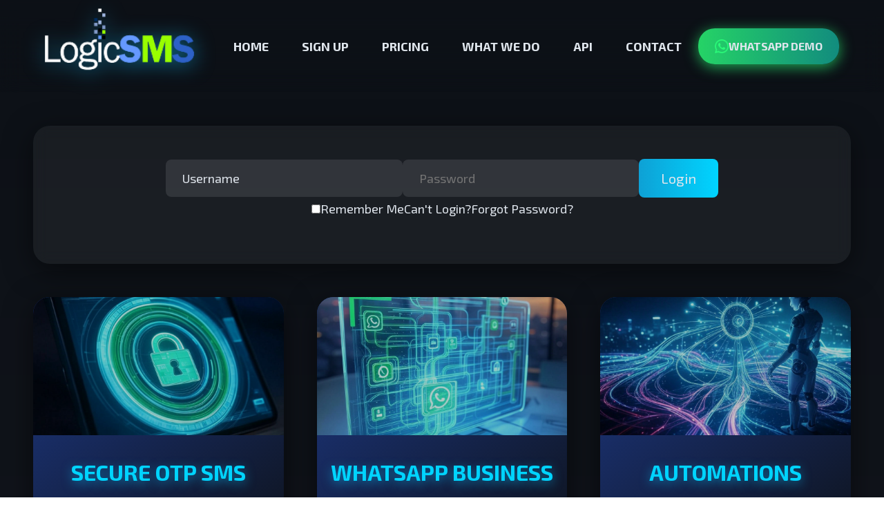

--- FILE ---
content_type: text/html; charset=utf-8
request_url: https://logicsms.co.za/Coverage.aspx?Country=Malawi&type=SMS
body_size: 49524
content:

<html >
<head><meta charset="utf-8" /><meta name="viewport" content="width=device-width, initial-scale=1.0" /><title>

</title><link rel="stylesheet" href="css/style2.css" /><link href="https://fonts.googleapis.com/css2?family=Exo+2:wght@400;700;900&amp;display=swap" rel="stylesheet" />
  <script src="js/jquery-3.7.1.js"></script>
    <script src="js/jquery.cookie.js" type="text/javascript"></script>
    <script src="js/script2.js?v=20216014" type="text/javascript"></script>
    
    <link href="css/perfect-scrollbar.css" rel="stylesheet" type="text/css" /> 
    <link href="css/flags.css" rel="stylesheet" type="text/css" />
    <script src="js/perfect-scrollbar.js" type="text/javascript"></script>
    <script src="js/jquery.mousewheel.js" type="text/javascript"></script>
    <style>

    .tab-content {
        display: none; /* Initially hidden via jQuery, but good to have as fallback */
    }

    .nav2 a {
        display: block;
        padding: 10px;
        text-decoration: none;
        color: #333;
    }

        .nav2 a.current {
            background-color: #f0f0f0;
            color: #000;
            font-weight: bold;
        }
</style>
    <script language="javascript" type="text/javascript">

        $(document).ready(function () {
            // Get the 'Country' parameter from the URL
            function getQueryParam(param) {
                var urlParams = new URLSearchParams(window.location.search);
                return urlParams.get(param);
            }

            var selectedCountry = getQueryParam('Country') || 'South Africa'; // Default to 'South Africa' if no Country param

            // Remove 'current' class from all nav items
            $('.nav2 a').removeClass('current');

            // Add 'current' class to the matching country link
            $('.nav2 a').each(function () {
                var countryName = $(this).text().trim();
                if (countryName === decodeURIComponent(selectedCountry)) {
                    $(this).addClass('current');
                }
            });

            // Optional: Initialize perfect scrollbar if needed
            // $('#dvList').perfectScrollbar();
            // $('#dvDetail').perfectScrollbar();
            // $('#dvList').perfectScrollbar('update');
            // $('#dvDetail').perfectScrollbar('update');
        });
    </script>
    <script type="text/javascript">
        (function (i, s, o, g, r, a, m) {
            i['GoogleAnalyticsObject'] = r; i[r] = i[r] || function () {
                (i[r].q = i[r].q || []).push(arguments)
            }, i[r].l = 1 * new Date(); a = s.createElement(o), m = s.getElementsByTagName(o)[0]; a.async = 1; a.src = g; m.parentNode.insertBefore(a, m)
        })(window, document, 'script', '//www.google-analytics.com/analytics.js', 'ga');
        ga('create', 'UA-51192682-1', 'logicsms.co.za');
        ga('send', 'pageview');
    </script>

    <script language="javascript" type="text/javascript">
        $(document).ready(function () {
            // Close overlays when clicking outside (except #loginwait)
            // Overlay off-screen click (using .live())
            // Overlay off-screen click (using .on() for delegation)
            $(document).on('click', '.overlay', function (e) {
                var $overlay = $(this);
                // Only close if clicking outside overlay-content and not on #loginwait
                if (!$overlay.is('#loginwait') && !$(e.target).closest('.overlay-content').length) {
                    $overlay.hide(); // Use .hide() as per your setup
                }
            });

            // Close buttons (using .on() for consistency)
            $('#lnkLoginMessageClose').on('click', function (e) {
                e.preventDefault();
                $('#dvLoginMessage').hide();
            });

            $('#lnkForgotMessageClose').on('click', function (e) {
                e.preventDefault();
                $('#dvForgotMessage').hide();
            });
            if (location.protocol != 'https:') {
                if (location.href.indexOf("/logicsms.co.za") > -1 || location.href.indexOf("www.logicsms.co.za") > -1) {
                    location.href = 'https://www.logicsms.co.za';
                }
            } else {
                if (location.href.indexOf("/logicsms.co.za") > -1) {
                    location.href = 'https://www.logicsms.co.za';
                }
            }
            if (window.location.protocol == 'https:') {
                $('#sitesecure').show();
            } else {
                $('#sitesecure').hide();
            }
        });
    </script>
</head>
<body><form method="post" action="./Coverage.aspx?Country=Malawi&amp;type=SMS" id="form1">
<div class="aspNetHidden">
<input type="hidden" name="__EVENTTARGET" id="__EVENTTARGET" value="" />
<input type="hidden" name="__EVENTARGUMENT" id="__EVENTARGUMENT" value="" />
<input type="hidden" name="__LASTFOCUS" id="__LASTFOCUS" value="" />
<input type="hidden" name="__VIEWSTATE" id="__VIEWSTATE" value="/[base64]/[base64]/Q291bnRyeT1Bcm1lbmlhJnR5cGU9U01TIj5Bcm1lbmlhPC9hPjwvbGk+PGxpPjxhIGhyZWY9IkNvdmVyYWdlLmFzcHg/Q291bnRyeT1BcnViYSZ0eXBlPVNNUyI+QXJ1YmE8L2E+PC9saT48bGk+PGEgaHJlZj0iQ292ZXJhZ2UuYXNweD9Db3VudHJ5PUF1c3RyYWxpYSZ0eXBlPVNNUyI+QXVzdHJhbGlhPC9hPjwvbGk+PGxpPjxhIGhyZWY9IkNvdmVyYWdlLmFzcHg/Q291bnRyeT1BdXN0cmlhJnR5cGU9U01TIj5BdXN0cmlhPC9hPjwvbGk+PGxpPjxhIGhyZWY9IkNvdmVyYWdlLmFzcHg/Q291bnRyeT1BemVyYmFpamFuJnR5cGU9U01TIj5BemVyYmFpamFuPC9hPjwvbGk+PGxpPjxhIGhyZWY9IkNvdmVyYWdlLmFzcHg/Q291bnRyeT1CYWhhbWFzJnR5cGU9U01TIj5CYWhhbWFzPC9hPjwvbGk+PGxpPjxhIGhyZWY9IkNvdmVyYWdlLmFzcHg/Q291bnRyeT1CYWhyYWluJnR5cGU9U01TIj5CYWhyYWluPC9hPjwvbGk+PGxpPjxhIGhyZWY9IkNvdmVyYWdlLmFzcHg/Q291bnRyeT1CYW5nbGFkZXNoJnR5cGU9U01TIj5CYW5nbGFkZXNoPC9hPjwvbGk+PGxpPjxhIGhyZWY9IkNvdmVyYWdlLmFzcHg/[base64]/[base64]/Q291bnRyeT1Cb2xpdmlhJnR5cGU9U01TIj5Cb2xpdmlhPC9hPjwvbGk+PGxpPjxhIGhyZWY9IkNvdmVyYWdlLmFzcHg/Q291bnRyeT1Cb3NuaWErYW5kK0hlcnplZ293aW5hJnR5cGU9U01TIj5Cb3NuaWEgYW5kIEhlcnplZ293aW5hPC9hPjwvbGk+PGxpPjxhIGhyZWY9IkNvdmVyYWdlLmFzcHg/[base64]/[base64]/[base64]/Q291bnRyeT1DYW1lcm9vbiZ0eXBlPVNNUyI+Q2FtZXJvb248L2E+PC9saT48bGk+PGEgaHJlZj0iQ292ZXJhZ2UuYXNweD9Db3VudHJ5PUNhbmFkYSZ0eXBlPVNNUyI+Q2FuYWRhPC9hPjwvbGk+PGxpPjxhIGhyZWY9IkNvdmVyYWdlLmFzcHg/Q291bnRyeT1DYXBlK1ZlcmRlJnR5cGU9U01TIj5DYXBlIFZlcmRlPC9hPjwvbGk+PGxpPjxhIGhyZWY9IkNvdmVyYWdlLmFzcHg/[base64]/Q291bnRyeT1DaGFkJnR5cGU9U01TIj5DaGFkPC9hPjwvbGk+PGxpPjxhIGhyZWY9IkNvdmVyYWdlLmFzcHg/[base64]/Q291bnRyeT1Db21vcm9zJnR5cGU9U01TIj5Db21vcm9zPC9hPjwvbGk+PGxpPjxhIGhyZWY9IkNvdmVyYWdlLmFzcHg/[base64]/[base64]/[base64]/Q291bnRyeT1FY3VhZG9yJnR5cGU9U01TIj5FY3VhZG9yPC9hPjwvbGk+PGxpPjxhIGhyZWY9IkNvdmVyYWdlLmFzcHg/[base64]/Q291bnRyeT1Fc3RvbmlhJnR5cGU9U01TIj5Fc3RvbmlhPC9hPjwvbGk+PGxpPjxhIGhyZWY9IkNvdmVyYWdlLmFzcHg/[base64]/Q291bnRyeT1GYXJvZStJc2xhbmRzJnR5cGU9U01TIj5GYXJvZSBJc2xhbmRzPC9hPjwvbGk+PGxpPjxhIGhyZWY9IkNvdmVyYWdlLmFzcHg/Q291bnRyeT1GaWppJnR5cGU9U01TIj5GaWppPC9hPjwvbGk+PGxpPjxhIGhyZWY9IkNvdmVyYWdlLmFzcHg/Q291bnRyeT1GaW5sYW5kJnR5cGU9U01TIj5GaW5sYW5kPC9hPjwvbGk+PGxpPjxhIGhyZWY9IkNvdmVyYWdlLmFzcHg/[base64]/[base64]/[base64]/[base64]/[base64]/Q291bnRyeT1KYW1haWNhJnR5cGU9U01TIj5KYW1haWNhPC9hPjwvbGk+PGxpPjxhIGhyZWY9IkNvdmVyYWdlLmFzcHg/Q291bnRyeT1KYXBhbiZ0eXBlPVNNUyI+SmFwYW48L2E+PC9saT48bGk+PGEgaHJlZj0iQ292ZXJhZ2UuYXNweD9Db3VudHJ5PUpvcmRhbiZ0eXBlPVNNUyI+Sm9yZGFuPC9hPjwvbGk+PGxpPjxhIGhyZWY9IkNvdmVyYWdlLmFzcHg/Q291bnRyeT1LYXpha2hzdGFuJnR5cGU9U01TIj5LYXpha2hzdGFuPC9hPjwvbGk+PGxpPjxhIGhyZWY9IkNvdmVyYWdlLmFzcHg/[base64]/Q291bnRyeT1LeXJneXpzdGFuJnR5cGU9U01TIj5LeXJneXpzdGFuPC9hPjwvbGk+PGxpPjxhIGhyZWY9IkNvdmVyYWdlLmFzcHg/Q291bnRyeT1MYW9zJnR5cGU9U01TIj5MYW9zPC9hPjwvbGk+PGxpPjxhIGhyZWY9IkNvdmVyYWdlLmFzcHg/[base64]/Q291bnRyeT1MaWVjaHRlbnN0ZWluJnR5cGU9U01TIj5MaWVjaHRlbnN0ZWluPC9hPjwvbGk+PGxpPjxhIGhyZWY9IkNvdmVyYWdlLmFzcHg/[base64]/[base64]/Q291bnRyeT1NYWxpJnR5cGU9U01TIj5NYWxpPC9hPjwvbGk+PGxpPjxhIGhyZWY9IkNvdmVyYWdlLmFzcHg/[base64]/[base64]/Q291bnRyeT1Nb25hY28mdHlwZT1TTVMiPk1vbmFjbzwvYT48L2xpPjxsaT48YSBocmVmPSJDb3ZlcmFnZS5hc3B4P0NvdW50cnk9TW9uZ29saWEmdHlwZT1TTVMiPk1vbmdvbGlhPC9hPjwvbGk+PGxpPjxhIGhyZWY9IkNvdmVyYWdlLmFzcHg/Q291bnRyeT1Nb250ZW5lZ3JvJnR5cGU9U01TIj5Nb250ZW5lZ3JvPC9hPjwvbGk+PGxpPjxhIGhyZWY9IkNvdmVyYWdlLmFzcHg/Q291bnRyeT1Nb250c2VycmF0JnR5cGU9U01TIj5Nb250c2VycmF0PC9hPjwvbGk+PGxpPjxhIGhyZWY9IkNvdmVyYWdlLmFzcHg/Q291bnRyeT1Nb3JvY2NvJnR5cGU9U01TIj5Nb3JvY2NvPC9hPjwvbGk+PGxpPjxhIGhyZWY9IkNvdmVyYWdlLmFzcHg/Q291bnRyeT1Nb3phbWJpcXVlJnR5cGU9U01TIj5Nb3phbWJpcXVlPC9hPjwvbGk+PGxpPjxhIGhyZWY9IkNvdmVyYWdlLmFzcHg/Q291bnRyeT1OYW1pYmlhJnR5cGU9U01TIj5OYW1pYmlhPC9hPjwvbGk+PGxpPjxhIGhyZWY9IkNvdmVyYWdlLmFzcHg/[base64]/Q291bnRyeT1OZXcrQ2FsZWRvbmlhJnR5cGU9U01TIj5OZXcgQ2FsZWRvbmlhPC9hPjwvbGk+PGxpPjxhIGhyZWY9IkNvdmVyYWdlLmFzcHg/Q291bnRyeT1OZXcrWmVhbGFuZCZ0eXBlPVNNUyI+TmV3IFplYWxhbmQ8L2E+PC9saT48bGk+PGEgaHJlZj0iQ292ZXJhZ2UuYXNweD9Db3VudHJ5PU5pY2FyYWd1YSZ0eXBlPVNNUyI+TmljYXJhZ3VhPC9hPjwvbGk+PGxpPjxhIGhyZWY9IkNvdmVyYWdlLmFzcHg/[base64]/Q291bnRyeT1PbWFuJnR5cGU9U01TIj5PbWFuPC9hPjwvbGk+PGxpPjxhIGhyZWY9IkNvdmVyYWdlLmFzcHg/[base64]/Q291bnRyeT1QYXB1YStOZXcrR3VpbmVhJnR5cGU9U01TIj5QYXB1YSBOZXcgR3VpbmVhPC9hPjwvbGk+PGxpPjxhIGhyZWY9IkNvdmVyYWdlLmFzcHg/[base64]/[base64]/Q291bnRyeT1SZXVuaW9uJnR5cGU9U01TIj5SZXVuaW9uPC9hPjwvbGk+PGxpPjxhIGhyZWY9IkNvdmVyYWdlLmFzcHg/Q291bnRyeT1Sb21hbmlhJnR5cGU9U01TIj5Sb21hbmlhPC9hPjwvbGk+PGxpPjxhIGhyZWY9IkNvdmVyYWdlLmFzcHg/[base64]/[base64]/Q291bnRyeT1TYWludCtWaW5jZW50K2FuZCtHcmVuYWRpbmVzJnR5cGU9U01TIj5TYWludCBWaW5jZW50IGFuZCBHcmVuYWRpbmVzPC9hPjwvbGk+PGxpPjxhIGhyZWY9IkNvdmVyYWdlLmFzcHg/[base64]/[base64]/[base64]/[base64]/Q291bnRyeT1Tb21hbGlhJnR5cGU9U01TIj5Tb21hbGlhPC9hPjwvbGk+PGxpPjxhIGhyZWY9IkNvdmVyYWdlLmFzcHg/[base64]/Q291bnRyeT1TcmkrTGFua2EmdHlwZT1TTVMiPlNyaSBMYW5rYTwvYT48L2xpPjxsaT48YSBocmVmPSJDb3ZlcmFnZS5hc3B4P0NvdW50cnk9U3VkYW4mdHlwZT1TTVMiPlN1ZGFuPC9hPjwvbGk+PGxpPjxhIGhyZWY9IkNvdmVyYWdlLmFzcHg/Q291bnRyeT1TdXJpbmFtZSZ0eXBlPVNNUyI+U3VyaW5hbWU8L2E+PC9saT48bGk+PGEgaHJlZj0iQ292ZXJhZ2UuYXNweD9Db3VudHJ5PVN3YXppbGFuZCZ0eXBlPVNNUyI+U3dhemlsYW5kPC9hPjwvbGk+PGxpPjxhIGhyZWY9IkNvdmVyYWdlLmFzcHg/Q291bnRyeT1Td2VkZW4mdHlwZT1TTVMiPlN3ZWRlbjwvYT48L2xpPjxsaT48YSBocmVmPSJDb3ZlcmFnZS5hc3B4P0NvdW50cnk9U3dpdHplcmxhbmQmdHlwZT1TTVMiPlN3aXR6ZXJsYW5kPC9hPjwvbGk+PGxpPjxhIGhyZWY9IkNvdmVyYWdlLmFzcHg/Q291bnRyeT1TeXJpYSZ0eXBlPVNNUyI+U3lyaWE8L2E+PC9saT48bGk+PGEgaHJlZj0iQ292ZXJhZ2UuYXNweD9Db3VudHJ5PVRhaXdhbiZ0eXBlPVNNUyI+VGFpd2FuPC9hPjwvbGk+PGxpPjxhIGhyZWY9IkNvdmVyYWdlLmFzcHg/Q291bnRyeT1UYWppa2lzdGFuJnR5cGU9U01TIj5UYWppa2lzdGFuPC9hPjwvbGk+PGxpPjxhIGhyZWY9IkNvdmVyYWdlLmFzcHg/[base64]/Q291bnRyeT1Ub2dvJnR5cGU9U01TIj5Ub2dvPC9hPjwvbGk+PGxpPjxhIGhyZWY9IkNvdmVyYWdlLmFzcHg/[base64]/[base64]/[base64]/[base64]/Q291bnRyeT1WaWV0bmFtJnR5cGU9U01TIj5WaWV0bmFtPC9hPjwvbGk+PGxpPjxhIGhyZWY9IkNvdmVyYWdlLmFzcHg/Q291bnRyeT1Xb3JsZHdpZGUmdHlwZT1TTVMiPldvcmxkd2lkZTwvYT48L2xpPjxsaT48YSBocmVmPSJDb3ZlcmFnZS5hc3B4P0NvdW50cnk9WWVtZW4mdHlwZT1TTVMiPlllbWVuPC9hPjwvbGk+PGxpPjxhIGhyZWY9IkNvdmVyYWdlLmFzcHg/[base64]" />
</div>

<script type="text/javascript">
//<![CDATA[
var theForm = document.forms['form1'];
if (!theForm) {
    theForm = document.form1;
}
function __doPostBack(eventTarget, eventArgument) {
    if (!theForm.onsubmit || (theForm.onsubmit() != false)) {
        theForm.__EVENTTARGET.value = eventTarget;
        theForm.__EVENTARGUMENT.value = eventArgument;
        theForm.submit();
    }
}
//]]>
</script>


<div class="aspNetHidden">

	<input type="hidden" name="__VIEWSTATEGENERATOR" id="__VIEWSTATEGENERATOR" value="17165BD3" />
	<input type="hidden" name="__EVENTVALIDATION" id="__EVENTVALIDATION" value="/wEdAAlbXKKhpsgiw0QTCIP0HnjyGL6RpQnWGRIZZr6fIECNJYp3AoETghKKKFMnaQvRNRz8To4Q5fbl8jQQn6SX3oy92GcvA3Rpwd4J/abpG4tpbZ1U3OkQl8DRjLlRpwX8jmLV7bwr1FNH6D8w+re0Qq3TtagNSLXiffSIu7AajfjKwk5Eq95eqdjr4RzGbXGmpsCV852JoKN0ucJQn9BM8gpupbnuwQ0Rb1+rhev7i7DPNg==" />
</div>
<script src="js/eHeader.js"></script>
 <div class="contentbg">   
    <main>
        
   <div class="contentbg">
    <section id="content" class="padcontent3 bg3">
        <div class="container_12">
            <div class="wrapper tabs2 tabs">
            <div class="main"><h2>SMS and Voice Coverage List</h2></div>
               <!-- Coverage Type Selector -->

                    <div class="wrapper box-3">
        <div class="quotesection prominent">
      <h5>Select Coverage Type</h5>
<div class="coverage-type-selector">
    <select name="ctl00$ContentPlaceHolder1$cboType" onchange="javascript:setTimeout(&#39;__doPostBack(\&#39;ctl00$ContentPlaceHolder1$cboType\&#39;,\&#39;\&#39;)&#39;, 0)" id="cboType" class="coverage-dropdown">
	<option selected="selected" value="SMS">SMS</option>
	<option value="Voice">Voice</option>

</select>
</div>
        </div>
    </div>

            <div class="wrapper tabs2 tabs">
                <!-- Left Side: Country List -->
                <div class="grid_4">
                    <h2>Countries</h2>
                   
                        <ul class="list-2 nav2 nav" id="dvList"><li><a href="Coverage.aspx?Country=South+Africa&type=SMS" class="current">South Africa</a></li><li><a href="Coverage.aspx?Country=Afghanistan&type=SMS">Afghanistan</a></li><li><a href="Coverage.aspx?Country=Albania&type=SMS">Albania</a></li><li><a href="Coverage.aspx?Country=Algeria&type=SMS">Algeria</a></li><li><a href="Coverage.aspx?Country=American+Samoa&type=SMS">American Samoa</a></li><li><a href="Coverage.aspx?Country=Andorra&type=SMS">Andorra</a></li><li><a href="Coverage.aspx?Country=Angola&type=SMS">Angola</a></li><li><a href="Coverage.aspx?Country=Anguilla&type=SMS">Anguilla</a></li><li><a href="Coverage.aspx?Country=Antigua+%26+Barbuda&type=SMS">Antigua & Barbuda</a></li><li><a href="Coverage.aspx?Country=Argentina&type=SMS">Argentina</a></li><li><a href="Coverage.aspx?Country=Armenia&type=SMS">Armenia</a></li><li><a href="Coverage.aspx?Country=Aruba&type=SMS">Aruba</a></li><li><a href="Coverage.aspx?Country=Australia&type=SMS">Australia</a></li><li><a href="Coverage.aspx?Country=Austria&type=SMS">Austria</a></li><li><a href="Coverage.aspx?Country=Azerbaijan&type=SMS">Azerbaijan</a></li><li><a href="Coverage.aspx?Country=Bahamas&type=SMS">Bahamas</a></li><li><a href="Coverage.aspx?Country=Bahrain&type=SMS">Bahrain</a></li><li><a href="Coverage.aspx?Country=Bangladesh&type=SMS">Bangladesh</a></li><li><a href="Coverage.aspx?Country=Barbados&type=SMS">Barbados</a></li><li><a href="Coverage.aspx?Country=Belarus&type=SMS">Belarus</a></li><li><a href="Coverage.aspx?Country=Belgium&type=SMS">Belgium</a></li><li><a href="Coverage.aspx?Country=Belize&type=SMS">Belize</a></li><li><a href="Coverage.aspx?Country=Benin&type=SMS">Benin</a></li><li><a href="Coverage.aspx?Country=Bermuda&type=SMS">Bermuda</a></li><li><a href="Coverage.aspx?Country=Bhutan&type=SMS">Bhutan</a></li><li><a href="Coverage.aspx?Country=Bolivia&type=SMS">Bolivia</a></li><li><a href="Coverage.aspx?Country=Bosnia+and+Herzegowina&type=SMS">Bosnia and Herzegowina</a></li><li><a href="Coverage.aspx?Country=Bosnia+Herzegovina&type=SMS">Bosnia Herzegovina</a></li><li><a href="Coverage.aspx?Country=Botswana&type=SMS">Botswana</a></li><li><a href="Coverage.aspx?Country=Brazil&type=SMS">Brazil</a></li><li><a href="Coverage.aspx?Country=British+Virgin+Islands&type=SMS">British Virgin Islands</a></li><li><a href="Coverage.aspx?Country=Brunei&type=SMS">Brunei</a></li><li><a href="Coverage.aspx?Country=Brunei+Darussalam&type=SMS">Brunei Darussalam</a></li><li><a href="Coverage.aspx?Country=Bulgaria&type=SMS">Bulgaria</a></li><li><a href="Coverage.aspx?Country=Burkina+Faso&type=SMS">Burkina Faso</a></li><li><a href="Coverage.aspx?Country=Burundi&type=SMS">Burundi</a></li><li><a href="Coverage.aspx?Country=Cambodia&type=SMS">Cambodia</a></li><li><a href="Coverage.aspx?Country=Cameroon&type=SMS">Cameroon</a></li><li><a href="Coverage.aspx?Country=Canada&type=SMS">Canada</a></li><li><a href="Coverage.aspx?Country=Cape+Verde&type=SMS">Cape Verde</a></li><li><a href="Coverage.aspx?Country=Cayman+Islands&type=SMS">Cayman Islands</a></li><li><a href="Coverage.aspx?Country=Central+African+Republic&type=SMS">Central African Republic</a></li><li><a href="Coverage.aspx?Country=Chad&type=SMS">Chad</a></li><li><a href="Coverage.aspx?Country=Chile&type=SMS">Chile</a></li><li><a href="Coverage.aspx?Country=China&type=SMS">China</a></li><li><a href="Coverage.aspx?Country=Colombia&type=SMS">Colombia</a></li><li><a href="Coverage.aspx?Country=Comoros&type=SMS">Comoros</a></li><li><a href="Coverage.aspx?Country=Congo&type=SMS">Congo</a></li><li><a href="Coverage.aspx?Country=Congo+(Dem.+Rep.)&type=SMS">Congo (Dem. Rep.)</a></li><li><a href="Coverage.aspx?Country=Cook+Islands&type=SMS">Cook Islands</a></li><li><a href="Coverage.aspx?Country=Costa+Rica&type=SMS">Costa Rica</a></li><li><a href="Coverage.aspx?Country=Cote+D%27lvoire+(Ivory+Coast)&type=SMS">Cote D'lvoire (Ivory Coast)</a></li><li><a href="Coverage.aspx?Country=Croatia&type=SMS">Croatia</a></li><li><a href="Coverage.aspx?Country=Cuba&type=SMS">Cuba</a></li><li><a href="Coverage.aspx?Country=Cyprus&type=SMS">Cyprus</a></li><li><a href="Coverage.aspx?Country=Czech+Republic&type=SMS">Czech Republic</a></li><li><a href="Coverage.aspx?Country=Denmark&type=SMS">Denmark</a></li><li><a href="Coverage.aspx?Country=Diego+Garcia&type=SMS">Diego Garcia</a></li><li><a href="Coverage.aspx?Country=Djibouti&type=SMS">Djibouti</a></li><li><a href="Coverage.aspx?Country=Dominica&type=SMS">Dominica</a></li><li><a href="Coverage.aspx?Country=Dominican+Republic&type=SMS">Dominican Republic</a></li><li><a href="Coverage.aspx?Country=DRC&type=SMS">DRC</a></li><li><a href="Coverage.aspx?Country=Ecuador&type=SMS">Ecuador</a></li><li><a href="Coverage.aspx?Country=Egypt&type=SMS">Egypt</a></li><li><a href="Coverage.aspx?Country=El+Salvador&type=SMS">El Salvador</a></li><li><a href="Coverage.aspx?Country=Equatorial+Guinea&type=SMS">Equatorial Guinea</a></li><li><a href="Coverage.aspx?Country=Estonia&type=SMS">Estonia</a></li><li><a href="Coverage.aspx?Country=Ethiopia&type=SMS">Ethiopia</a></li><li><a href="Coverage.aspx?Country=Falkland+Islands+(Malvinas)&type=SMS">Falkland Islands (Malvinas)</a></li><li><a href="Coverage.aspx?Country=Faroe+Islands&type=SMS">Faroe Islands</a></li><li><a href="Coverage.aspx?Country=Fiji&type=SMS">Fiji</a></li><li><a href="Coverage.aspx?Country=Finland&type=SMS">Finland</a></li><li><a href="Coverage.aspx?Country=France&type=SMS">France</a></li><li><a href="Coverage.aspx?Country=French+Guiana&type=SMS">French Guiana</a></li><li><a href="Coverage.aspx?Country=French+Polynesia&type=SMS">French Polynesia</a></li><li><a href="Coverage.aspx?Country=French+West+Indies%2fMartinique&type=SMS">French West Indies/Martinique</a></li><li><a href="Coverage.aspx?Country=Gabon&type=SMS">Gabon</a></li><li><a href="Coverage.aspx?Country=Gambia&type=SMS">Gambia</a></li><li><a href="Coverage.aspx?Country=Georgia&type=SMS">Georgia</a></li><li><a href="Coverage.aspx?Country=Germany&type=SMS">Germany</a></li><li><a href="Coverage.aspx?Country=Ghana&type=SMS">Ghana</a></li><li><a href="Coverage.aspx?Country=Gibraltar&type=SMS">Gibraltar</a></li><li><a href="Coverage.aspx?Country=Greece&type=SMS">Greece</a></li><li><a href="Coverage.aspx?Country=Greenland&type=SMS">Greenland</a></li><li><a href="Coverage.aspx?Country=Grenada&type=SMS">Grenada</a></li><li><a href="Coverage.aspx?Country=Guadeloupe&type=SMS">Guadeloupe</a></li><li><a href="Coverage.aspx?Country=Guadeloupe+%5bFrance%5d&type=SMS">Guadeloupe [France]</a></li><li><a href="Coverage.aspx?Country=Guam&type=SMS">Guam</a></li><li><a href="Coverage.aspx?Country=Guatemala&type=SMS">Guatemala</a></li><li><a href="Coverage.aspx?Country=Guinea&type=SMS">Guinea</a></li><li><a href="Coverage.aspx?Country=Guinea+Bissau&type=SMS">Guinea Bissau</a></li><li><a href="Coverage.aspx?Country=Guyana&type=SMS">Guyana</a></li><li><a href="Coverage.aspx?Country=Haiti&type=SMS">Haiti</a></li><li><a href="Coverage.aspx?Country=Honduras&type=SMS">Honduras</a></li><li><a href="Coverage.aspx?Country=Hong+Kong&type=SMS">Hong Kong</a></li><li><a href="Coverage.aspx?Country=Hungary&type=SMS">Hungary</a></li><li><a href="Coverage.aspx?Country=Iceland&type=SMS">Iceland</a></li><li><a href="Coverage.aspx?Country=India&type=SMS">India</a></li><li><a href="Coverage.aspx?Country=Indonesia&type=SMS">Indonesia</a></li><li><a href="Coverage.aspx?Country=Iran&type=SMS">Iran</a></li><li><a href="Coverage.aspx?Country=Iraq&type=SMS">Iraq</a></li><li><a href="Coverage.aspx?Country=Ireland&type=SMS">Ireland</a></li><li><a href="Coverage.aspx?Country=Israel&type=SMS">Israel</a></li><li><a href="Coverage.aspx?Country=Italy&type=SMS">Italy</a></li><li><a href="Coverage.aspx?Country=Ivory+Coast&type=SMS">Ivory Coast</a></li><li><a href="Coverage.aspx?Country=Jamaica&type=SMS">Jamaica</a></li><li><a href="Coverage.aspx?Country=Japan&type=SMS">Japan</a></li><li><a href="Coverage.aspx?Country=Jordan&type=SMS">Jordan</a></li><li><a href="Coverage.aspx?Country=Kazakhstan&type=SMS">Kazakhstan</a></li><li><a href="Coverage.aspx?Country=Kenya&type=SMS">Kenya</a></li><li><a href="Coverage.aspx?Country=Kiribati&type=SMS">Kiribati</a></li><li><a href="Coverage.aspx?Country=Kosovo&type=SMS">Kosovo</a></li><li><a href="Coverage.aspx?Country=Kuwait&type=SMS">Kuwait</a></li><li><a href="Coverage.aspx?Country=Kyrgyzstan&type=SMS">Kyrgyzstan</a></li><li><a href="Coverage.aspx?Country=Laos&type=SMS">Laos</a></li><li><a href="Coverage.aspx?Country=Latvia&type=SMS">Latvia</a></li><li><a href="Coverage.aspx?Country=Lebanon&type=SMS">Lebanon</a></li><li><a href="Coverage.aspx?Country=Lesotho&type=SMS">Lesotho</a></li><li><a href="Coverage.aspx?Country=Liberia&type=SMS">Liberia</a></li><li><a href="Coverage.aspx?Country=Libya&type=SMS">Libya</a></li><li><a href="Coverage.aspx?Country=Liechtenstein&type=SMS">Liechtenstein</a></li><li><a href="Coverage.aspx?Country=Lithuania&type=SMS">Lithuania</a></li><li><a href="Coverage.aspx?Country=Luxembourg&type=SMS">Luxembourg</a></li><li><a href="Coverage.aspx?Country=Macau&type=SMS">Macau</a></li><li><a href="Coverage.aspx?Country=Macedonia&type=SMS">Macedonia</a></li><li><a href="Coverage.aspx?Country=Madagascar&type=SMS">Madagascar</a></li><li><a href="Coverage.aspx?Country=Malawi&type=SMS">Malawi</a></li><li><a href="Coverage.aspx?Country=Malaysia&type=SMS">Malaysia</a></li><li><a href="Coverage.aspx?Country=Maldives&type=SMS">Maldives</a></li><li><a href="Coverage.aspx?Country=Mali&type=SMS">Mali</a></li><li><a href="Coverage.aspx?Country=Malta&type=SMS">Malta</a></li><li><a href="Coverage.aspx?Country=Martinique&type=SMS">Martinique</a></li><li><a href="Coverage.aspx?Country=Mauritania&type=SMS">Mauritania</a></li><li><a href="Coverage.aspx?Country=Mauritius&type=SMS">Mauritius</a></li><li><a href="Coverage.aspx?Country=Mexico&type=SMS">Mexico</a></li><li><a href="Coverage.aspx?Country=Moldova&type=SMS">Moldova</a></li><li><a href="Coverage.aspx?Country=Moldovia&type=SMS">Moldovia</a></li><li><a href="Coverage.aspx?Country=Monaco&type=SMS">Monaco</a></li><li><a href="Coverage.aspx?Country=Mongolia&type=SMS">Mongolia</a></li><li><a href="Coverage.aspx?Country=Montenegro&type=SMS">Montenegro</a></li><li><a href="Coverage.aspx?Country=Montserrat&type=SMS">Montserrat</a></li><li><a href="Coverage.aspx?Country=Morocco&type=SMS">Morocco</a></li><li><a href="Coverage.aspx?Country=Mozambique&type=SMS">Mozambique</a></li><li><a href="Coverage.aspx?Country=Namibia&type=SMS">Namibia</a></li><li><a href="Coverage.aspx?Country=Nepal&type=SMS">Nepal</a></li><li><a href="Coverage.aspx?Country=Netherlands&type=SMS">Netherlands</a></li><li><a href="Coverage.aspx?Country=Netherlands+Antilles&type=SMS">Netherlands Antilles</a></li><li><a href="Coverage.aspx?Country=New+Caledonia&type=SMS">New Caledonia</a></li><li><a href="Coverage.aspx?Country=New+Zealand&type=SMS">New Zealand</a></li><li><a href="Coverage.aspx?Country=Nicaragua&type=SMS">Nicaragua</a></li><li><a href="Coverage.aspx?Country=Niger+&type=SMS">Niger </a></li><li><a href="Coverage.aspx?Country=Nigeria&type=SMS">Nigeria</a></li><li><a href="Coverage.aspx?Country=Northern+Mariana+Islands&type=SMS">Northern Mariana Islands</a></li><li><a href="Coverage.aspx?Country=Norway&type=SMS">Norway</a></li><li><a href="Coverage.aspx?Country=Oman&type=SMS">Oman</a></li><li><a href="Coverage.aspx?Country=Pakistan&type=SMS">Pakistan</a></li><li><a href="Coverage.aspx?Country=Palau&type=SMS">Palau</a></li><li><a href="Coverage.aspx?Country=Palestine&type=SMS">Palestine</a></li><li><a href="Coverage.aspx?Country=Panama&type=SMS">Panama</a></li><li><a href="Coverage.aspx?Country=Papua+New+Guinea&type=SMS">Papua New Guinea</a></li><li><a href="Coverage.aspx?Country=Paraguay&type=SMS">Paraguay</a></li><li><a href="Coverage.aspx?Country=Peru&type=SMS">Peru</a></li><li><a href="Coverage.aspx?Country=Philippines&type=SMS">Philippines</a></li><li><a href="Coverage.aspx?Country=Phillippines&type=SMS">Phillippines</a></li><li><a href="Coverage.aspx?Country=Poland&type=SMS">Poland</a></li><li><a href="Coverage.aspx?Country=Portugal&type=SMS">Portugal</a></li><li><a href="Coverage.aspx?Country=Puerto+Rico&type=SMS">Puerto Rico</a></li><li><a href="Coverage.aspx?Country=Qatar&type=SMS">Qatar</a></li><li><a href="Coverage.aspx?Country=Reunion&type=SMS">Reunion</a></li><li><a href="Coverage.aspx?Country=Romania&type=SMS">Romania</a></li><li><a href="Coverage.aspx?Country=Russia&type=SMS">Russia</a></li><li><a href="Coverage.aspx?Country=Rwanda&type=SMS">Rwanda</a></li><li><a href="Coverage.aspx?Country=Saint+Helena&type=SMS">Saint Helena</a></li><li><a href="Coverage.aspx?Country=Saint+Kitts+and+Nevis&type=SMS">Saint Kitts and Nevis</a></li><li><a href="Coverage.aspx?Country=Saint+Lucia&type=SMS">Saint Lucia</a></li><li><a href="Coverage.aspx?Country=Saint+Vincent+and+Grenadines&type=SMS">Saint Vincent and Grenadines</a></li><li><a href="Coverage.aspx?Country=Samoa&type=SMS">Samoa</a></li><li><a href="Coverage.aspx?Country=San+Marino&type=SMS">San Marino</a></li><li><a href="Coverage.aspx?Country=Sao+Tome+and+Principe&type=SMS">Sao Tome and Principe</a></li><li><a href="Coverage.aspx?Country=Saudi+Arabia&type=SMS">Saudi Arabia</a></li><li><a href="Coverage.aspx?Country=Senegal&type=SMS">Senegal</a></li><li><a href="Coverage.aspx?Country=Serbia&type=SMS">Serbia</a></li><li><a href="Coverage.aspx?Country=Serbia+%26+Montenegro&type=SMS">Serbia & Montenegro</a></li><li><a href="Coverage.aspx?Country=Seychelles&type=SMS">Seychelles</a></li><li><a href="Coverage.aspx?Country=Sierra+Leone&type=SMS">Sierra Leone</a></li><li><a href="Coverage.aspx?Country=Singapore&type=SMS">Singapore</a></li><li><a href="Coverage.aspx?Country=Slovak+Republic&type=SMS">Slovak Republic</a></li><li><a href="Coverage.aspx?Country=Slovakia&type=SMS">Slovakia</a></li><li><a href="Coverage.aspx?Country=Slovenia&type=SMS">Slovenia</a></li><li><a href="Coverage.aspx?Country=Solomon+Islands&type=SMS">Solomon Islands</a></li><li><a href="Coverage.aspx?Country=Somalia&type=SMS">Somalia</a></li><li><a href="Coverage.aspx?Country=South+Korea&type=SMS">South Korea</a></li><li><a href="Coverage.aspx?Country=South+Sudan&type=SMS">South Sudan</a></li><li><a href="Coverage.aspx?Country=Spain&type=SMS">Spain</a></li><li><a href="Coverage.aspx?Country=Sri+Lanka&type=SMS">Sri Lanka</a></li><li><a href="Coverage.aspx?Country=Sudan&type=SMS">Sudan</a></li><li><a href="Coverage.aspx?Country=Suriname&type=SMS">Suriname</a></li><li><a href="Coverage.aspx?Country=Swaziland&type=SMS">Swaziland</a></li><li><a href="Coverage.aspx?Country=Sweden&type=SMS">Sweden</a></li><li><a href="Coverage.aspx?Country=Switzerland&type=SMS">Switzerland</a></li><li><a href="Coverage.aspx?Country=Syria&type=SMS">Syria</a></li><li><a href="Coverage.aspx?Country=Taiwan&type=SMS">Taiwan</a></li><li><a href="Coverage.aspx?Country=Tajikistan&type=SMS">Tajikistan</a></li><li><a href="Coverage.aspx?Country=Tanzania&type=SMS">Tanzania</a></li><li><a href="Coverage.aspx?Country=Thailand&type=SMS">Thailand</a></li><li><a href="Coverage.aspx?Country=Timor&type=SMS">Timor</a></li><li><a href="Coverage.aspx?Country=Togo&type=SMS">Togo</a></li><li><a href="Coverage.aspx?Country=Tonga&type=SMS">Tonga</a></li><li><a href="Coverage.aspx?Country=Trinidad%26Tobago&type=SMS">Trinidad&Tobago</a></li><li><a href="Coverage.aspx?Country=Tunisia&type=SMS">Tunisia</a></li><li><a href="Coverage.aspx?Country=Turkey&type=SMS">Turkey</a></li><li><a href="Coverage.aspx?Country=Turkmenistan&type=SMS">Turkmenistan</a></li><li><a href="Coverage.aspx?Country=Turks+and+Caicos+Islands&type=SMS">Turks and Caicos Islands</a></li><li><a href="Coverage.aspx?Country=UAE&type=SMS">UAE</a></li><li><a href="Coverage.aspx?Country=Uganda&type=SMS">Uganda</a></li><li><a href="Coverage.aspx?Country=Ukraine&type=SMS">Ukraine</a></li><li><a href="Coverage.aspx?Country=United+Arab+Emirates&type=SMS">United Arab Emirates</a></li><li><a href="Coverage.aspx?Country=United+Kingdom&type=SMS">United Kingdom</a></li><li><a href="Coverage.aspx?Country=United+States&type=SMS">United States</a></li><li><a href="Coverage.aspx?Country=Uruguay&type=SMS">Uruguay</a></li><li><a href="Coverage.aspx?Country=US+Virgin+Islands&type=SMS">US Virgin Islands</a></li><li><a href="Coverage.aspx?Country=USA&type=SMS">USA</a></li><li><a href="Coverage.aspx?Country=Uzbekistan&type=SMS">Uzbekistan</a></li><li><a href="Coverage.aspx?Country=Vanuatu&type=SMS">Vanuatu</a></li><li><a href="Coverage.aspx?Country=Venezuela&type=SMS">Venezuela</a></li><li><a href="Coverage.aspx?Country=Vietnam&type=SMS">Vietnam</a></li><li><a href="Coverage.aspx?Country=Worldwide&type=SMS">Worldwide</a></li><li><a href="Coverage.aspx?Country=Yemen&type=SMS">Yemen</a></li><li><a href="Coverage.aspx?Country=Zambia&type=SMS">Zambia</a></li><li><a href="Coverage.aspx?Country=Zimbabwe&type=SMS">Zimbabwe</a></li></ul>
                    
                </div>
                
                <!-- Right Side: Coverage Details -->
                <div class="grid_8">
                    <div class="tab-content" id="tab1">
                        <h2>Coverage Details</h2>
                        <div class="wrapper box5">
                            <div class="grid_8 alpha">
                                <div class="coverageHead"><h2>Malawi</h2></div>
                                <div class="coverageDetail" id="dvDetail">
                                    <table cellspacing="0" id="dgDetail" style="width:100%;border-collapse:collapse;">
	<tr class="header">
		<td><a href="javascript:__doPostBack(&#39;ctl00$ContentPlaceHolder1$dgDetail$ctl01$ctl00&#39;,&#39;&#39;)">Flag</a></td><td><a href="javascript:__doPostBack(&#39;ctl00$ContentPlaceHolder1$dgDetail$ctl01$ctl01&#39;,&#39;&#39;)">Country</a></td><td><a href="javascript:__doPostBack(&#39;ctl00$ContentPlaceHolder1$dgDetail$ctl01$ctl02&#39;,&#39;&#39;)">Prefix</a></td><td><a href="javascript:__doPostBack(&#39;ctl00$ContentPlaceHolder1$dgDetail$ctl01$ctl03&#39;,&#39;&#39;)">Network</a></td><td><a href="javascript:__doPostBack(&#39;ctl00$ContentPlaceHolder1$dgDetail$ctl01$ctl04&#39;,&#39;&#39;)">Credits</a></td>
	</tr><tr class="item">
		<td><img src="images/blank.gif" class="flag flag-mw" alt="Malawi" /></td><td>Malawi</td><td>2659</td><td>Celtel</td><td>1.3</td>
	</tr><tr class="alt-item">
		<td><img src="images/blank.gif" class="flag flag-mw" alt="Malawi" /></td><td>Malawi</td><td>2658</td><td>TNM</td><td>1.3</td>
	</tr>
</table>
                                </div>
                            </div>
                        </div>
                    </div>
                </div>
            </div>
            </div>
            
         
        </div>
    </section>
</div>


     </main>
    <script src="js/eFooter.js"></script>
    </div>
    </form>
</body>
</html>


--- FILE ---
content_type: text/html
request_url: https://www.logicsms.co.za/
body_size: 15838
content:
<!DOCTYPE html>
<html lang="en">
<head>
    <title>LogicSMS | Next-Gen Messaging Solutions</title>
    <meta charset="utf-8" />
    <meta name="viewport" content="width=device-width, initial-scale=1.0">
    <meta http-equiv="cache-control" content="no-cache" />
    <meta name="format-detection" content="telephone=no" />
    <meta name="description" content="LogicSMS (BulkSMS, Bulk SMS) is a bulk sms and bulk voice service provider. Supports bulk sms or text messages to Cellc, MTN, Vodacom, Telkom Mobile in South Africa and over 200 international networks" />
    <meta name="keywords" content="logicsms, sms, bulksms, bulk sms, voice, wasp, text, text message, opt in, marketing list, subscribe, subscription services, pay to use, rewards, win, vote, otp, whatsapp, automation. mobile billing" />
    <meta name="author" content="LogicSMS" />
    <link rel="icon" href="images/favicon.ico" type="image/x-icon" />
    <link rel="shortcut icon" href="images/favicon.ico" type="image/x-icon" />
    <link rel="stylesheet" href="css/style2.css" />
    <link rel="stylesheet" href="https://cdnjs.cloudflare.com/ajax/libs/font-awesome/6.5.1/css/all.min.css" integrity="sha512-DTOQO9RWCH3ppGqcWaEA1BIZOC6xxalwEsw9c2QQeAIftl+Vegovlnee1c9QX4TctnWMn13TZye+giMm8e2LwA==" crossorigin="anonymous" referrerpolicy="no-referrer" />
        <link href="https://fonts.googleapis.com/css2?family=Exo+2:wght@400;700;900&display=swap" rel="stylesheet">
    <script src="js/jquery-3.7.1.js"></script>
    <script src="js/jquery.cookie.js" type="text/javascript"></script>
    <script src="js/script2.js?v=202506" type="text/javascript"></script>
    <script language="javascript" type="text/javascript">
        $(document).ready(function () {
            // Close overlays when clicking outside (except #loginwait)
            // Overlay off-screen click (using .live())
            // Overlay off-screen click (using .on() for delegation)
            $(document).on('click', '.overlay', function (e) {
                var $overlay = $(this);
                // Only close if clicking outside overlay-content and not on #loginwait
                if (!$overlay.is('#loginwait') && !$(e.target).closest('.overlay-content').length) {
                    $overlay.hide(); // Use .hide() as per your setup
                }
            });

            // Close buttons (using .on() for consistency)
            $('#lnkLoginMessageClose').on('click', function (e) {
                e.preventDefault();
                $('#dvLoginMessage').hide();
            });

            $('#lnkForgotMessageClose').on('click', function (e) {
                e.preventDefault();
                $('#dvForgotMessage').hide();
            });
            if (location.protocol != 'https:') {
                if (location.href.indexOf("/logicsms.co.za") > -1 || location.href.indexOf("www.logicsms.co.za") > -1) {
                    location.href = 'https://www.logicsms.co.za';
                }
            } else {
                if (location.href.indexOf("/logicsms.co.za") > -1) {
                    location.href = 'https://www.logicsms.co.za';
                }
            }
            if (window.location.protocol == 'https:') {
                $('#sitesecure').show();
            } else {
                $('#sitesecure').hide();
            }

            $(document).keypress(function (e) {
                if (e.which == 13) {
                    $('#btnLogin').trigger('click');
                }
            });

            if (typeof $.cookie('UserName') != 'undefined' && typeof $.cookie('Password') != 'undefined') {
                if ($.cookie('UserName').length > 0) {
                    $("#txtUsername").val($.cookie('UserName'));
                    $("#txtPass").val($.cookie('Password'));
                    $("#chkRemember").prop('checked', true);
                    $('#txtDefaultPass').hide();
                    $('#txtPass').show().focus();
                } else {
                    doUser('b');
                }
            } else {
                doUser('b');
            };
        });
        function doUser(t) {
            if (t == 'f') {
                if ($.trim($("#txtUsername").val()) == 'Username') { $("#txtUsername").val('') };
            }
            if (t == 'b') {
                if ($.trim($("#txtUsername").val()) == '') { $("#txtUsername").val('Username') };
            }
        }
    </script>
    <script type="text/javascript">
        (function (i, s, o, g, r, a, m) {
            i['GoogleAnalyticsObject'] = r; i[r] = i[r] || function () {
                (i[r].q = i[r].q || []).push(arguments)
            }, i[r].l = 1 * new Date(); a = s.createElement(o), m = s.getElementsByTagName(o)[0]; a.async = 1; a.src = g; m.parentNode.insertBefore(a, m)
        })(window, document, 'script', '//www.google-analytics.com/analytics.js', 'ga');
        ga('create', 'UA-51192682-1', 'logicsms.co.za');
        ga('send', 'pageview');
    </script>
</head>
<body>
    <script src="js/eHeader.js"></script>
    <!-- Main Content -->
    <main>
        <section class="login-section">
            <div class="login-panel">
                <div class="login-fields">
                    <input type="text" id="txtUsername" placeholder="Username" onfocus="doUser('f');" onblur="doUser('b');" />
                    <input type="text" id="txtDefaultPass" placeholder="Password" />
                    <input type="password" id="txtPass" placeholder="Password" />
                    <button id="btnLogin">Login</button>
                </div>
                <div class="login-options">

                    <div class="login-help">
                        <label class="remember">
                            <input type="checkbox" id="chkRemember" /> Remember Me
                        </label>
                        <a href="login.aspx">Can't Login?</a>
                        <a href="#" id="lnkForgot">Forgot Password?</a>
                    </div>
                </div>
                <!-- Inline Message Area -->
                <div class="message-area">
                    <!-- Login Error -->
                    <div class="message-box" id="dvLoginMessage" style="display: none;">
                        <h4 class="error-icon" id="loginFailed">Login Failed   <i class="fas fa-exclamation-circle"></i></h4>
                        <h4 class="success-icon" id="loginSuccess" style="display: none;">Login Successful   <i class="fas fa-check-circle"></i></h4>
                        <div class="overlay-content"></div>
                        <a href="#" id="lnkLoginMessageClose" class="close-btn">Close</a>
                    </div>
                    <!-- Login Wait -->
                    <div class="message-box" id="loginwait" style="display: none;">
                        <img src="images/inprogress.gif" alt="Loading" />
                        <p>Please wait while we log you in...</p>
                    </div>
                </div>
            </div>
        </section>
            <section class="services-grid">
                <div class="service-card" data-service="secure-otp">
                    <img src="images/new/secure2.jpg" alt="Secure OTP SMS" />
                    <h2>Secure OTP SMS</h2>
                    <p>Fast and seemless OTP SMS solutions</p>
                    <div class="details">
                        <h3>Secure OTP SMS</h3>
                        <p>Instant, reliable, and highly secure OTP SMS solutions to safeguard your transactions and user verifications for hassle-free authentication and enhanced security.</p>
                        <a href="aboutOTP.aspx" class="btn">Learn More</a>
                        <a href="kb.html#otp" class="btn">API docs</a>
                    </div>
                </div>

                <div class="service-card" data-service="whatsapp-business">
                    <img src="images/new/waba1.jpg" alt="WhatsApp Business" />
                    <h2>WhatsApp Business</h2>
                    <p>Engage via WhatsApp</p>
                    <div class="details">
                        <h3>Unlock the Power of WhatsApp with LogicSMS!</h3>
                        <p>LogicSMS is now a Meta Technical Partner, offering WhatsApp Business Accounts, seamless account management, and expert support to elevate your business communication, customer engagement, and marketing strategies.</p>
                        <a href="aboutWhatsapp.aspx" class="btn">Learn More</a>
                    </div>
                </div>
                <div class="service-card" data-service="automations">
                    <img src="images/new/automations.jpg" alt="Automations & Integrations" />
                    <h2>Automations</h2>
                    <p>API Integration and Automations</p>
                    <div class="details">
                        <h3>Automations</h3>
                        <p>Effortlessly engage with clients using fully customizable automated systems for Telegram and WhatsApp, tailored to enhance communication and efficiency.</p>
                        <h3>Seamless API Integration</h3>
                        <p>Integrate LogicSMS seamlessly into your app with our secure, hassle-free API solutions, ensuring smooth and reliable messaging functionality.</p>
                        <a href="automations.aspx" class="btn">Learn More</a><a href="kb.html" class="btn">API docs</a>
                    </div>
                </div>
                <div class="service-card" data-service="bulk-sms">
                    <img src="images/new/sms.jpg" alt="Bulk SMS" />
                    <h2>Bulk SMS</h2>
                    <p>From 16c (ex VAT) - South African Networks</p>
                    <div class="details">
                        <h3>Bulk SMS</h3>
                        <p>Send Bulk SMS Messages with no setup or monthly fees. Pay only for what you send. Features: Multiple User Accounts, Message Templates, Long Message Support, Replies, Delivery Reports, HTTP/FTP/EMAIL to SMS, SMPP, International Coverage, Customizable, Resellers.</p>
                        <a href="bulksms.html" class="btn">Learn More</a>
                    </div>
                </div>
                <div class="service-card" data-service="mobile-billing">
                    <img src="images/new/pmt.jpg" alt="Mobile Billing" />
                    <h2>Mobile Billing</h2>
                    <p>Short Codes from R480/year - Subscription from R360/month</p>
                    <div class="details">
                        <h3>Mobile Billing</h3>
                        <p><strong>5 Digit Short Codes:</strong> SMS a 5-digit number, Payouts/Revenue Share, Real-time Reports, Online in Minutes.<br><strong>Subscription Billing:</strong> Daily, Weekly, or Monthly Billing, Real-time Reports.</p>
                        <a href="mobilebilling.html" class="btn">Learn More</a>
                    </div>
                </div>

                <div class="service-card" data-service="bulk-voice">
                    <img src="images/new/voice.jpg" alt="Bulk Voice" />
                    <h2>Bulk Voice</h2>
                    <p>4 Credits/60s Voice Clip</p>
                    <div class="details">
                        <h3>Bulk Voice</h3>
                        <p>Send Bulk Voice Messages with real-time reports. No setup fees, pay per message. Customize with Voice Files or Text-to-Speech, Record Button Presses.</p>
                        <a href="aboutRobo.aspx" class="btn">Learn More</a>
                    </div>
                </div>
            </section>

            <section class="about">
                <h1>Welcome to LogicSMS</h1>
                <p>Since 2001, LogicSMS has been a premier provider of bulk SMS and mobile services, delivering high-quality solutions with competitive pricing. From one-off messages to millions of SMS, our pricing ranges from R0.16-R0.24 (ex VAT). High-volume users (200,000+ SMS) can apply for discounts. Regulated by WASPA, we enforce a strict no-SPAM policy.</p>
                <div class="features-grid">
                    <div class="feature">
                        <img src="images/1page_img4.png" alt="WASPA" />
                        <h3>WASPA</h3>
                        <p>Direct connections to SA networks and 200+ international networks.</p>
                        <div class="feature-button">
                            <a href="http://www.waspa.co.za/members/index.php?show=3213" target="_blank">Learn More</a>
                        </div>
                    </div>
                    <div class="feature">
                        <img src="images/1page_img6.png" alt="Discounts" />
                        <h3>Discounted Rates</h3>
                        <p>Buy 20,000+ SMS credits for discounts (EFT only, T&Cs apply).</p>
                        <div class="feature-button">
                            <a href="pricing.aspx">Learn More</a>
                        </div>
                    </div>
                    <div class="feature">
                        <img src="images/1page_img5.png" alt="Refer" />
                        <h3>Refer a Friend</h3>
                        <p>Earn income with our referral program.</p>
                        <div class="feature-button">
                            <a href="Refer.html">Learn More</a>
                        </div>
                    </div>
                    <div class="feature">
                        <img src="images/1page_img7.png" alt="Low Cost" />
                        <h3>Low Cost SMS</h3>
                        <p>Discounted packages on select minimum purchases.</p>
                        <div class="feature-button">
                            <a href="HighVolSMS.html">Learn More</a>
                        </div>
                    </div>
                    <div class="feature">
                        <img src="images/1page_img7.png" alt="Solutions" />
                        <h3>Solutions</h3>
                        <p>Tailor-made solutions for home and business.</p>
                        <div class="feature-button">
                            <a href="contact.html">Contact Us</a>
                        </div>
                    </div>
                    <div class="feature" id="sitesecure">
                        <h3>Safe & Secure</h3>
                        <script type="text/javascript" src="https://seal.godaddy.com/getSeal?sealID=cOHWc3WartToPhyxh2hJIxme6A3vsAzT1dwEKvddw9dNtz8WpUWPDcQI1Rde"></script>
                    </div>
                </div>
            </section>
    </main>
    <script src="js/eFooter.js"></script>

    <!-- Popups -->
    <div class="popup" id="dvForgot">
        <h3>Forgot Password</h3>
        <p>Enter your email to retrieve your login details.</p>
        <input type="text" id="txtForgotEmail" placeholder="Email Address" />
        <div id="dvForgotError" class="error"></div>
        <div class="popup-actions">
            <a href="#" id="lnkForgotSubmit" class="btn">Submit</a>
            <a href="#" id="lnkForgotClose" class="btn">Close</a>
        </div>
    </div>
     <!--Overlay for Login Message 
    <div class="popup" id="dvLoginMessage">
        <h3>Login Failed</h3>
        <div class="overlay-content">


        </div>
        <a href="#" id="lnkLoginMessageClose" class="btn close-btn">Close</a>
    </div>-->

    <!-- Overlay for Forgot Password Message -->
    <div class="overlay" id="dvForgotMessage">
        <div class="overlay-content">
            <h3>Forgot Password</h3>
            <a href="#" id="lnkForgotMessageClose" class="btn close-btn">Close</a>
        </div>
    </div>

    <!-- Overlay for Login Wait (unchanged, no close button) -->
    <div class="popup" id="loginwait">
        <div class="overlay-content">
            <img src="images/inprogress.gif" alt="Loading" />
            <p>Please wait while we log you in...</p>
        </div>
    </div>
</body>
</html>

--- FILE ---
content_type: text/html
request_url: https://www.logicsms.co.za/footer.html
body_size: 1728
content:
<aside>
	<div class=" container_12">
		<div class="wrapper">
			<div class="grid_2">
				<h4>About Us</h4>
				<ul class="list-1">
					<li><a href="pricing.aspx">Pricing</a></li>
					<li><a href="services.html">Services</a></li>
					<li><a href="history.html">History</a></li>
				</ul>
			</div>
			<div class="grid_2">
				<h4>Advice</h4>
				<ul class="list-1">
					<li><a href="help.html">Help</a></li>					
                    <li><a href="http://logicsms.wordpress.com/" target="_blank">Blog</a></li>
                    <li><a href="http://logicsms.wordpress.com/website-user-manual-guest-logged-out/" target="_blank">User Manual</a></li>                    
					<li><a href="http://www.waspa.co.za" target="_blank">Code of Conduct</a></li>	
					<li><a href="TC.html" target="_blank">Terms and Conditions</a></li>						
				</ul>
			</div>
			<div class="grid_2">
				<h4>Join In</h4>
				<ul class="list-1">
					<li><a href="Signup.aspx">Sign Up</a></li>					
				</ul>
			</div>
			
			<div class="grid_2 suffix_1">
				<h4>Downloads</h4>
				<ul class="list-1">
					<li><a href="http://www.logicsms.co.za/clickonce/publish.htm" target="_blank">LogicSMS Windows App</a></li>
					<li><a href="#">LogicSMS Android App</a></li>					
				</ul>
			</div>
			<!-- <div class="grid_3">
				<ul class="tooltips">
                	<li><a href="#"><img src="images/icon1.png" alt=""><span>Visit us on Facebook</span></a></li>
                	<li><a href="#"><img src="images/icon2.png" alt=""><span>RSS feed</span></a></li>
                	<li><a href="#"><img src="images/icon3.png" alt=""><span>Follow us on Twitter</span></a></li>
				</ul>
			</div> -->
		</div>
	</div>
</aside>
<!--==============================footer=================================-->
<footer>
    <div class="main">LogicSMS &copy; 2013 <a href="privacy.html">Privacy Policy</a> | <a href="TC.html">Terms and Conditions</a><!-- {%FOOTER_LINK} --></div>
</footer>


--- FILE ---
content_type: text/css
request_url: https://logicsms.co.za/css/style2.css
body_size: 55716
content:
/* Reset */
* {
    margin: 0;
    padding: 0;
    box-sizing: border-box;
}

/* Variables */
:root {
    --primary: #0ea1d5;
    --secondary: #00d4ff;
    --accent: #1e3a8a;
    --dark-bg: #0d1117;
    --light-text: #e0e6ed;
    --glow: rgba(14, 161, 213, 0.7);
    --glass-bg: rgba(255, 255, 255, 0.05);
    --spacing-sm: clamp(0.5rem, 2vw, 1rem);
    --spacing-lg: clamp(1.5rem, 4vw, 3rem);
    --radius: 1.5rem;
    --shadow: 0 10px 40px rgba(0, 0, 0, 0.5);
    --font: "Exo 2", sans-serif;
}

/* Scrollbar */
html::-webkit-scrollbar {
    width: 12px;
}

html::-webkit-scrollbar-track {
    background: var(--dark-bg);
    border-radius: 10px;
}

html::-webkit-scrollbar-thumb {
    background: var(--primary);
    border-radius: 10px;
}

    html::-webkit-scrollbar-thumb:hover {
        background: var(--secondary);
    }

/* Base */
a {
    color: var(--light-text); /* Default color */
    text-decoration: none; /* Optional: removes underline by default */
    transition: color 0.3s ease; /* Smooth transition */
}

    /* Hover state for all <a> tags */
    a:hover {
        color: var(--secondary); /* Lighter blue: #00d4ff from your variables */
    }
body {
    background: linear-gradient(180deg, var(--dark-bg), #1a1c24);
    color: var(--light-text);
    font-family: var(--font);
    font-size: clamp(1rem, 2vw, 1.125rem);
    line-height: 1.8;
    min-height: 100vh;
    overflow-x: hidden;
    position: relative;
}

    body::before {
        content: "";
        position: fixed;
        inset: 0;
        background: radial-gradient(circle at 50% 30%, var(--glow), transparent 60%);
        opacity: 0.25;
        z-index: -1;
        animation: pulse 10s infinite ease-in-out;
    }

/* Header */
.hero {
    position: relative;
    background: linear-gradient(to bottom, rgba(13, 17, 23, 0.95), transparent);
    backdrop-filter: blur(15px);
    z-index: 1000;
}

.header-container {
    max-width: 1400px;
    margin: 0 auto;
    padding: 0 var(--spacing-lg);
    display: grid;
    grid-template-areas: "logo nav actions";
    grid-template-columns: auto 1fr auto;
    gap: var(--spacing-sm);
    align-items: center;
}

/* Logo */
.logo img {
    width: 250px;
    height: auto;
    filter: drop-shadow(0 4px 15px var(--glow));
    transition: transform 0.4s ease;
}

.logo a:hover img {
    transform: scale(1.1) rotate(3deg);
}

/* Header Container */
.header-container {
    max-width: 1400px;
    margin: 0 auto;
    padding: 0 var(--spacing-lg);
    display: grid;
    grid-template-areas: "logo nav actions";
    grid-template-columns: auto 1fr auto;
    gap: var(--spacing-sm);
    align-items: center;
    position: relative; /* Ensure dropdown positions relative to this */
}

/* Navigation */
.main-nav {
    position: relative; /* Anchor for dropdown positioning */
}

    .main-nav ul {
        list-style: none;
        display: flex;
        gap: var(--spacing-sm);
        align-items: center;
        width: 100%; /* Ensure it spans the available space */
    }

    /* Nav Links */
    .main-nav li a {
        color: var(--light-text);
        text-transform: uppercase;
        font-weight: 700;
        padding: 0.75rem 1.5rem;
        border-radius: var(--radius);
        transition: all 0.3s ease;
        position: relative;
        text-decoration: none;
    }

        .main-nav li a::after {
            content: "";
            position: absolute;
            bottom: 0;
            left: 0;
            width: 100%;
            height: 3px;
            background: var(--primary);
            transform: scaleX(0);
            transform-origin: left;
            transition: transform 0.3s ease;
        }

        .main-nav li a:hover,
        .main-nav li.dropdown:hover > a {
            color: var(--secondary);
            background: var(--glass-bg);
            box-shadow: 0 4px 15px var(--glow);
        }

            .main-nav li a:hover::after {
                transform: scaleX(1);
            }

    /* Dropdown */
    .main-nav .dropdown {
        position: relative;
    }

    .main-nav .dropdown-menu {
        position: absolute;
        top: 100%;
        background: var(--dark-bg);
        padding: var(--spacing-sm);
        border-radius: var(--radius);
        box-shadow: var(--shadow);
        opacity: 0;
        visibility: hidden;
        transition: opacity 0.2s ease;
        list-style: none;
        z-index: 1001;
        width: 100%; /* Match the width of .main-nav ul */
        left: 50%; /* Moves the left edge to the center of the parent */
        transform: translateX(-50%); /* Shifts it back by half its width to center it */
    }

    .main-nav .dropdown:hover .dropdown-menu {
        opacity: 1;
        visibility: visible;
    }

    .main-nav .dropdown-menu li {
        display: inline-block; /* Horizontal layout for submenu items */
        width: auto;
    }

        .main-nav .dropdown-menu li a {
            font-weight: 400;
            padding: 0.5rem 1rem;
            display: block;
            white-space: nowrap; /* Prevent text wrapping */
        }

/* Responsive Adjustments */
@media (max-width: 768px) {
    .header-container {
        grid-template-areas:
            "logo"
            "nav"
            "actions";
        grid-template-columns: 1fr;
        text-align: center;
    }

    .main-nav ul {
        flex-direction: column;
        width: 100%;
        background: var(--glass-bg);
        backdrop-filter: blur(10px);
        border-radius: var(--radius);
        padding: var(--spacing-sm);
        box-shadow: 0 4px 20px rgba(0, 0, 0, 0.3);
        display: none;
    }

        .main-nav ul.active {
            display: block;
        }

    .main-nav .dropdown-menu {
        position: static;
        width: 100%;
        box-shadow: none;
        opacity: 1;
        visibility: visible;
        display: none;
        background: rgba(255, 255, 255, 0.1);
        padding-left: var(--spacing-lg);
    }

    .main-nav .dropdown.active .dropdown-menu {
        display: block;
    }

    .main-nav .dropdown-menu li {
        display: block; /* Stack items vertically on mobile */
    }
}
/* WhatsApp Button */
.whatsapp-btn-container {
    position: relative;
    display: flex;
    align-items: center;
}

.whatsapp-btn {
    display: flex;
    align-items: center;
    gap: 0.5rem;
    padding: 0.75rem 1.5rem;
    background: linear-gradient(90deg, #25D366, #128C7E);
    color: var(--light-text);
    text-transform: uppercase;
    font-weight: 700;
    font-size: clamp(0.9rem, 2vw, 1rem);
    border-radius: var(--radius);
    box-shadow: 0 4px 15px rgba(37, 211, 102, 0.5);
    text-decoration: none;
    transition: all 0.3s ease;
    animation: pulse-btn 2s infinite ease-in-out;
}

    .whatsapp-btn:hover {
        transform: scale(1.05);
        box-shadow: 0 6px 20px rgba(37, 211, 102, 0.7);
    }

.whatsapp-logo {
    width: 20px;
    height: 20px;
    filter: brightness(1.2);
}

.whatsapp-btn span {
    position: relative;
    z-index: 1;
}

.toast {
    position: absolute;
    top: calc(100% + 0.5rem);
    left: 50%;
    transform: translateX(-50%);
    background: var(--glass-bg);
    padding: 0.5rem 1rem;
    border-radius: 8px;
    color: var(--secondary);
    font-size: 0.9rem;
    opacity: 0;
    visibility: hidden;
    transition: opacity 0.3s ease;
    backdrop-filter: blur(5px);
    box-shadow: 0 4px 10px rgba(0, 0, 0, 0.3);
    white-space: nowrap;
}

.whatsapp-btn-container:hover .toast {
    opacity: 1;
    visibility: visible;
}

/* Top Actions */
.top-actions {
    display: flex;
    gap: var(--spacing-sm);
}

/* Login Section */
.login-section {
    max-width: 1400px;
    margin: var(--spacing-lg) auto;
    padding: 0 var(--spacing-lg);
}

.login-panel {
    display: flex;
    flex-direction: column;
    align-items: center;
    padding: var(--spacing-lg);
    background: var(--glass-bg);
    border-radius: var(--radius);
    box-shadow: var(--shadow);
    backdrop-filter: blur(10px);
}

.login-fields {
    display: flex;
    flex-direction: row;
    align-items: center;
    width: 100%;
    max-width: 800px;
    gap: var(--spacing-sm);
}

.login-panel input {
    flex: 1;
    min-width: 0;
    padding: 1rem 1.5rem;
    border: none;
    border-radius: 8px;
    background: rgba(255, 255, 255, 0.1);
    color: var(--light-text);
    font-family: var(--font);
    font-size: clamp(1rem, 2vw, 1.125rem);
    transition: box-shadow 0.3s ease;
}

    .login-panel input:focus {
        box-shadow: 0 0 10px var(--glow);
        outline: none;
    }

#txtPass {
    display: none;
}

.login-panel button#btnLogin, .btnLogin {
    padding: 1rem 2rem;
    background: linear-gradient(90deg, var(--primary), var(--secondary)) !important;
    color: var(--light-text) !important;
    border: none;
    border-radius: 8px;
    font-family: var(--font);
    font-size: clamp(1rem, 2vw, 1.25rem);
    cursor: pointer;
    transition: transform 0.3s ease, box-shadow 0.3s ease;
    white-space: nowrap;
}

    .login-panel button#btnLogin:hover, .btnLogin:hover {
        transform: scale(1.05);
        box-shadow: 0 4px 15px var(--glow);
    }

.login-options {
    display: flex;
    flex-direction: column;
    align-items: center;
    gap: var(--spacing-sm);
    width: 100%;
    max-width: 800px;
}

.remember {
    display: flex;
    align-items: center;
    gap: 0.5rem;

    color: var(--light-text);
}

.login-help {
    display: flex;
    flex-direction: row;
    justify-content: center;
    gap: var(--spacing-sm);
}

.help-btn {
    position: relative;
    padding: 0.75rem 1.5rem;
    color: var(--light-text);
    text-transform: uppercase;
    font-size: 0.9rem;
    font-weight: 700;
    background: linear-gradient(45deg, var(--primary), transparent);
    border-radius: 20px;
    text-decoration: none;
    transition: all 0.3s ease;
    overflow: hidden;
}

    .help-btn::before {
        content: "";
        position: absolute;
        inset: 0;
        background: rgba(255, 255, 255, 0.2);
        transform: scaleX(0);
        transform-origin: left;
        transition: transform 0.3s ease;
    }

    .help-btn:hover {
        color: var(--secondary);
        box-shadow: 0 4px 15px var(--glow);
        transform: translateY(-2px);
    }

        .help-btn:hover::before {
            transform: scaleX(1);
        }

/* Services Grid */
.services-grid {
    max-width: 1400px;
    margin: var(--spacing-lg) auto;
    padding: 0 var(--spacing-lg);
    display: grid;
    grid-template-columns: repeat(auto-fit, minmax(320px, 1fr));
    gap: var(--spacing-lg);
}

.service-card {
    position: relative;
    background: linear-gradient(145deg, var(--accent), var(--dark-bg));
    border-radius: var(--radius);
    overflow: hidden;
    box-shadow: var(--shadow);
    transition: transform 0.5s cubic-bezier(0.25, 1, 0.5, 1), box-shadow 0.5s ease;
}

    .service-card:hover {
        transform: translateY(-15px) scale(1.02);
        box-shadow: 0 20px 60px rgba(0, 0, 0, 0.7), 0 0 30px var(--glow);
    }

    .service-card img {
        width: 100%;
        height: 200px;
        object-fit: cover;
        filter: brightness(0.8);
        transition: filter 0.3s ease;
    }

    .service-card:hover img {
        filter: brightness(1);
    }

    .service-card h2 {
        font-size: clamp(1.5rem, 4vw, 2rem);
        color: var(--secondary);
        padding: var(--spacing-sm);
        text-transform: uppercase;
    }

    .service-card p {
        padding: 0 var(--spacing-sm) var(--spacing-sm);
        font-size: clamp(0.9rem, 2vw, 1rem);
    }

    .service-card .details {
        position: absolute;
        inset: 0;
        background: rgba(6, 142, 201, 0.95);
        padding: var(--spacing-lg);
        opacity: 0;
        transform: translateY(100%);
        transition: all 0.4s ease-out;
        max-height: 100%;
        overflow-y: auto;
    }

    .service-card:hover .details {
        opacity: 1;
        transform: translateY(0);
    }

    .service-card .details h3 {
        font-size: clamp(1.25rem, 3vw, 1.75rem);
        color: var(--light-text);
    }

    .service-card .details p {
        font-size: clamp(0.875rem, 2vw, 1rem);
    }

/* Buttons */
.btn {
    display: inline-flex;
    padding: 0rem 1rem;
    background: linear-gradient(90deg, #00ff88, #00cc66);
    color: #1a1c24;
    text-transform: uppercase;
    font-weight: 900;
    font-size: clamp(1rem, 2vw, 1.25rem);
    border: 2px solid #00ff88;
    border-radius: 50px;
    box-shadow: 0 6px 20px rgba(0, 255, 136, 0.5);
    transition: all 0.3s ease;
    text-decoration: none;
    margin: 0.75rem 0;
    position: relative;
    overflow: hidden;
}

    .btn::before {
        content: "";
        position: absolute;
        inset: 0;
        background: rgba(255, 255, 255, 0.4);
        transform: scaleX(0);
        transform-origin: left;
        transition: transform 0.3s ease;
    }

    .btn:hover {
        transform: scale(1.1) translateY(-4px);
        box-shadow: 0 12px 30px rgba(0, 255, 136, 0.7);
        color: #ffffff;
    }

        .btn:hover::before {
            transform: scaleX(1);
        }

/* About Section */
.about {
    max-width: 1400px;
    margin: var(--spacing-lg) auto;
    padding: var(--spacing-lg);
    background: var(--glass-bg);
    border-radius: var(--radius);
    backdrop-filter: blur(10px);
}

    .about h1 {
        font-size: clamp(2rem, 6vw, 3rem);
        color: var(--secondary);
        text-transform: uppercase;
        text-align: center;
        margin-bottom: var(--spacing-lg);
    }

    .about p {
        max-width: 800px;
        margin: 0 auto var(--spacing-lg);
        text-align: center;
    }

.features-grid {
    display: grid;
    grid-template-columns: repeat(auto-fit, minmax(200px, 1fr));
    gap: var(--spacing-lg);
    align-items: stretch; /* Ensure all .feature divs are same height */
}

.feature {
    display: flex;
    flex-direction: column;
    align-items: center;
    text-align: center;
    padding: var(--spacing-md);
    box-sizing: border-box;
    height: 100%; /* Fill the grid item's height */
}

    .feature img {
        width: 80px;
        height: 80px;
        object-fit: contain;
        margin-bottom: var(--spacing-sm);
    }

    .feature h3 {
        font-size: clamp(1.25rem, 3vw, 1.5rem);
        color: var(--primary);
        margin: var(--spacing-sm) 0;
        min-height: 4.5rem; /* Reserve space for multi-line headings */
    }

    .feature p {
        margin: var(--spacing-sm) 0;
        min-height: 6rem; /* Reserve space for multi-line text */
        width: 100%; /* Ensure p takes full width */
    }

.feature-button {
    margin-top: auto; /* Push button to bottom of .feature */
    width: 100%; /* Ensure consistent alignment */
}

    .feature-button a {
        display: inline-flex;
        padding: 0.5rem 1rem;
        background: linear-gradient(90deg, #00ff88, #00cc66);
        color: #1a1c24;
        text-transform: uppercase;
        font-weight: 700;
        font-size: clamp(0.9rem, 2vw, 1rem);
        border: 2px solid #00ff88;
        border-radius: 25px;
        box-shadow: 0 4px 15px rgba(0, 255, 136, 0.5);
        transition: all 0.3s ease;
        text-decoration: none;
        position: relative;
        overflow: hidden;
    }

        .feature-button a::before {
            content: "";
            position: absolute;
            inset: 0;
            background: rgba(255, 255, 255, 0.4);
            transform: scaleX(0);
            transform-origin: left;
            transition: transform 0.3s ease;
        }

        .feature-button a:hover {
            transform: scale(1.05) translateY(-2px);
            box-shadow: 0 8px 20px rgba(0, 255, 136, 0.7);
            color: #ffffff;
        }

            .feature-button a:hover::before {
                transform: scaleX(1);
            }

/* Special case for #sitesecure */
#sitesecure {
    justify-content: center;
    padding-top: calc(80px + var(--spacing-sm)); /* Compensate for missing image */
}

    /* Style for script content in #sitesecure */
    #sitesecure script + * {
        margin-top: var(--spacing-sm);
        margin-bottom: auto; /* Align seal with button level */
    }

/* Footer */
footer {
    background: var(--dark-bg);
    padding: var(--spacing-lg);
    border-top: 4px solid var(--primary);
}

.footer-container {
    max-width: 1400px;
    margin: 0 auto;
    display: grid;
    grid-template-columns: repeat(auto-fit, minmax(200px, 1fr));
    gap: var(--spacing-lg);
}

.footer-section h4 {
    font-size: clamp(1.25rem, 3vw, 1.5rem);
    color: var(--secondary);
    margin-bottom: var(--spacing-sm);
}

.footer-section ul {
    list-style: none;
}

    .footer-section ul li a {
        color: var(--light-text);
        transition: color 0.3s ease;
    }

        .footer-section ul li a:hover {
            color: var(--primary);
        }

.footer-bottom {
    text-align: center;
    margin-top: var(--spacing-lg);
}

    .footer-bottom a {
        color: var(--primary);
        margin: 0 0.5rem;
    }

        .footer-bottom a:hover {
            color: var(--secondary);
        }

/* Popups & Overlays */
.popup,
.overlay {
    position: fixed;
    top: 50%;
    left: 50%;
    transform: translate(-50%, -50%);
    background: linear-gradient(45deg, var(--accent), var(--dark-bg));
    padding: var(--spacing-lg);
    border-radius: var(--radius);
    box-shadow: var(--shadow);
    z-index: 2000;
    display: none;
}

.overlay {
    width: 100vw;
    height: 100vh;
    background: rgba(0, 0, 0, 0.9);
    align-items: center;
    justify-content: center;
    opacity: 0;
    transition: opacity 0.3s ease;
    cursor: pointer;
}

    .overlay.active {
        display: flex;
        opacity: 1;
    }

/*.overlay-content {
    background: var(--glass-bg);
    padding: var(--spacing-lg);
    border-radius: var(--radius);
    text-align: center;
    max-width: 90vw;
    cursor: default;
    position: absolute;*/ /* Center within the overlay */
    /*top: 50%;
    left: 50%;
    transform: translate(-50%, -50%);*/ /* Center horizontally and vertically */
    /*text-align: center;
    
    padding: 20px;*/ /* Some padding for aesthetics */
    /*border-radius: 5px;
    
}*/


    .popup h3,
    .overlay-content h3 {
        color: var(--secondary);
        margin-bottom: var(--spacing-sm);
    }

.popup input {
    width: 100%;
    padding: 0.75rem;
    margin: var(--spacing-sm) 0;
    border: none;
    border-radius: 8px;
    background: rgba(255, 255, 255, 0.1);
    color: var(--light-text);
}

.error {
    color: #ff4444;
    font-size: 0.9rem;
}

.popup-actions {
    display: flex;
    gap: var(--spacing-sm);
    justify-content: center;
}

.disable-overlay {
    position: fixed;
    inset: 0;
    background: rgba(0, 0, 0, 0.5);
    z-index: 1999;
    display: none;
}

/*#loginwait,
#dvLoginMessage,
#dvForgotMessage {
    display: none;
    opacity:1;
    position: fixed;*/ /* Fixes it to the viewport */
   /* top: 0;
    left: 0;*/
    /*width: 100%;*/ /* Full width */
    /*height: 100%;*/ /* Full height */
    /*background: rgba(0, 0, 0, 0.5);*/ /* Semi-transparent gray background for visibility */
    /*z-index: 9999;*/ /* High z-index to ensure it’s on top */
/*}*/
.contact-wrapper {
    display: grid;
    grid-template-columns: repeat(auto-fit, minmax(300px, 1fr));
    gap: var(--spacing-lg);
    max-width: 100%;
}

/* Contact Card */
.contact-card {
    background: var(--glass-bg);
    border-radius: var(--radius);
    padding: var(--spacing-lg);
    box-shadow: var(--shadow);
    backdrop-filter: blur(10px);
    transition: transform 0.3s ease, box-shadow 0.3s ease;
}

    .contact-card:hover {
        transform: translateY(-5px);
        box-shadow: 0 8px 25px rgba(0, 0, 0, 0.4);
    }

    .contact-card h3 {
        font-size: clamp(1.25rem, 3vw, 1.5rem);
        color: var(--primary);
        margin-bottom: var(--spacing-sm);
        text-transform: uppercase;
    }

    .contact-card .location {
        font-size: clamp(0.9rem, 2vw, 1rem);
        color: var(--light-text);
        margin-bottom: var(--spacing-sm);
        text-align: center;
    }

/* Contact Methods List */
.contact-methods {
    list-style: none;
    padding: 0;
    margin: 0;
}

    .contact-methods li {
        display: flex;
        align-items: center;
        gap: 0.75rem;
        padding: 0.5rem 0;
        font-size: clamp(0.9rem, 2vw, 1rem);
        color: var(--light-text);
        transition: background 0.3s ease;
    }

        .contact-methods li:hover {
            background: rgba(255, 255, 255, 0.05);
            border-radius: 8px;
        }

        .contact-methods li i {
            width: 24px;
            height: 24px;
            color: var(--primary);
            transition: color 0.3s ease;
        }

        .contact-methods li:hover i {
            color: var(--secondary);
        }

        .contact-methods li span {
            font-weight: 700;
            color: var(--light-text);
        }

        .contact-methods li a {
            color: var(--primary);
            text-decoration: none;
            transition: color 0.3s ease;
        }

            .contact-methods li a:hover {
                color: var(--secondary);
                text-decoration: underline;
            }

/* After Hours Card */
.contact-card.after-hours {
    background: linear-gradient(145deg, var(--dark-bg), rgba(14, 161, 213, 0.1));
}

    .contact-card.after-hours .note {
        font-size: clamp(0.875rem, 2vw, 0.95rem);
        color: var(--light-text);
        margin-top: var(--spacing-sm);
        text-align: center;
        font-style: italic;
    }

/* Responsive Adjustments */
@media (max-width: 768px) {
    .contact-wrapper {
        grid-template-columns: 1fr;
    }

    .contact-card {
        padding: var(--spacing-sm);
    }

    .contact-methods li {
        flex-direction: column;
        text-align: center;
        gap: 0.25rem;
    }

        .contact-methods li i {
            margin: 0 auto;
        }
}
/* Content Section */
.contentbg {
    background: linear-gradient(180deg, var(--dark-bg), #1a1c24);
    padding: var(--spacing-lg) 0;
}

section#content {
    padding: var(--spacing-lg);
}

.container_12 {
    max-width: 1200px;
    margin: 0 auto;
    padding: 0;
}

/* Tabs Section */
.tabs2 {
    display: flex;
    flex-wrap: wrap;
    gap: var(--spacing-lg);
    background: var(--glass-bg);
    border-radius: var(--radius);
    box-shadow: var(--shadow);
    padding: var(--spacing-sm);
}

.grid_4 {
    flex: 1 1 300px;
    padding: var(--spacing-sm);
}

.grid_8 {
    flex: 2 1 600px;
    padding: var(--spacing-sm);
}

h2 {
    font-size: clamp(1.5rem, 4vw, 2.5rem);
    color: var(--secondary);
    text-transform: uppercase;
    text-align: center;
    margin: 0 0 var(--spacing-lg);
    text-shadow: 0 4px 15px var(--glow);
}

.list-2.nav2 {
    list-style: none;
    padding: 0;
}

    .list-2.nav2 li {
        margin-bottom: var(--spacing-sm);
    }

    .list-2.nav2 a {
        display: block;
        padding: 0.75rem 1rem;
        color: var(--light-text);
        font-family: var(--font);
        font-size: clamp(1rem, 2vw, 1.25rem);
        font-weight: 700;
        text-decoration: none;
        background: rgba(255, 255, 255, 0.1);
        border-radius: 8px;
        transition: all 0.3s ease;
    }

        .list-2.nav2 a:hover {
            background: linear-gradient(90deg, var(--primary), var(--secondary));
            color: var(--light-text);
            box-shadow: 0 4px 15px var(--glow);
            transform: translateY(-2px);
        }

.tab-content {
    background: var(--glass-bg);
    border-radius: var(--radius);
    padding: var(--spacing-lg);
    box-shadow: 0 4px 20px rgba(0, 0, 0, 0.3);
}

.box5 {
    display: flex;
    flex-wrap: wrap;
    gap: var(--spacing-lg);
}

.grid_4.alpha,
.grid_4.omega {
    flex: 1 1 300px;
}

article.wrapper {
    display: flex;
    align-items: center;
    margin-bottom: var(--spacing-sm);
}

.fleft img {
    width: 60px;
    height: auto;
    margin-right: var(--spacing-sm);
    filter: drop-shadow(0 2px 10px var(--glow));
}

.extra-wrap {
    flex: 1;
}

.color1 {
    color: var(--primary);
    font-weight: 900;
    font-size: clamp(1rem, 2vw, 1.25rem);
    text-shadow: 0 2px 10px var(--glow);
}

.tab-content p {
    color: var(--light-text);
    font-size: clamp(0.9rem, 2vw, 1rem);
    line-height: 1.6;
    margin: 0 0 var(--spacing-sm);
}

.list-3 {
    list-style: none;
    padding: 0;
}

    .list-3 li {
        margin-bottom: var(--spacing-sm);
        color: var(--light-text);
        font-size: clamp(0.9rem, 2vw, 1rem);
        position: relative;
        padding-left: 1.5rem;
    }

        .list-3 li:before {
            content: "⚡";
            position: absolute;
            left: 0;
            color: var(--secondary);
            font-size: 1rem;
        }

    .list-3 a {
        color: var(--primary);
        text-decoration: none;
        transition: all 0.3s ease;
    }

        .list-3 a:hover {
            color: var(--secondary);
            text-shadow: 0 2px 10px var(--glow);
        }

/* Get Started Section */
main.padtop3 {
    margin-top: var(--spacing-lg);
}

.col-1,
.col-2nopad {
    flex: 1 1 200px;
    text-align: center;
    padding: var(--spacing-sm);
}

.dropcap {
    display: inline-block;
    width: 50px;
    height: 50px;
    background: linear-gradient(90deg, var(--primary), var(--secondary));
    border-radius: 50%;
    color: var(--light-text);
    font-size: 2rem;
    font-weight: 900;
    line-height: 50px;
    margin-bottom: var(--spacing-sm);
    box-shadow: 0 4px 15px var(--glow);
}

.col-1 h4,
.col-2nopad h4 {
    font-size: clamp(1.2rem, 2.5vw, 1.5rem);
    color: var(--light-text);
    margin: 0 0 0.5rem;
    text-shadow: 0 2px 10px var(--glow);
}

.col-1 span,
.col-2nopad span {
    display: block;
    color: var(--light-text);
    font-size: clamp(0.8rem, 1.5vw, 0.9rem);
}

/* Overview Grid Layout */
.overview-grid {
    display: grid;
    grid-template-columns: repeat(3, 1fr);
    gap: var(--spacing-lg);
    padding: var(--spacing-lg) 0;
}

.overview-column {
    display: flex;
    flex-direction: column;
    gap: var(--spacing-sm);
}

.overview-item {
    display: flex;
    align-items: center;
    background: rgba(255, 255, 255, 0.05);
    padding: 1rem;
    border-radius: 12px;
    transition: background 0.3s ease, transform 0.3s ease;
}

    .overview-item:hover {
        background: rgba(255, 255, 255, 0.1);
        transform: translateX(5px);
    }

.overview-logo {
    width: 50px;
    height: auto;
    margin-right: 1rem;
    filter: drop-shadow(0 2px 6px rgba(14, 161, 213, 0.5));
    transition: transform 0.3s ease;
}

.overview-item:hover .overview-logo {
    transform: scale(1.1);
}

.overview-content {
    flex: 1;
}

    .overview-content h4 {
        font-size: clamp(1.2rem, 2.5vw, 1.5rem);
        color: var(--primary);
        margin: 0 0 0.25rem 0;
        font-weight: 700;
        text-transform: uppercase;
    }

        .overview-content h4 a {
            color: inherit;
            text-decoration: none;
            transition: color 0.3s ease;
        }

            .overview-content h4 a:hover {
                color: var(--secondary);
            }

    .overview-content p {
        font-size: clamp(0.9rem, 2vw, 1rem);
        color: var(--light-text);
        margin: 0;
        line-height: 1.5;
    }
/* Updated Quote Section for Center Alignment */
.quotesection.prominent {
    background: linear-gradient(145deg, rgba(255, 255, 255, 0.1), rgba(14, 161, 213, 0.2));
    border: 2px solid var(--primary);
    border-radius: var(--radius);
    padding: var(--spacing-lg);
    box-shadow: 0 8px 25px rgba(0, 0, 0, 0.3), 0 0 15px var(--glow);
    color: var(--light-text);
    font-size: clamp(1rem, 2vw, 1.25rem);
    text-align: center;
    transition: transform 0.3s ease, box-shadow 0.3s ease;
    display: flex;
    flex-direction: column;
    align-items: center;
    justify-content: center;
}

    .quotesection.prominent:hover {
        transform: translateY(-5px);
        box-shadow: 0 12px 35px rgba(0, 0, 0, 0.4), 0 0 20px var(--glow);
    }

    .quotesection.prominent h6 {
        color: var(--secondary);
        font-size: clamp(1.25rem, 3vw, 1.5rem);
        margin: 0 0 var(--spacing-sm);
        text-shadow: 0 2px 8px var(--glow);
        text-align: center;
    }

    .quotesection.prominent p {
        margin: 0 0 var(--spacing-lg);
        text-align: center;
    }

    .quotesection.prominent .pricing-button {
        padding: 0.5rem 1.5rem;
        background: linear-gradient(90deg, var(--primary), var(--secondary));
        color: var(--light-text);
        border: none;
        border-radius: 8px;
        font-family: var(--font);
        cursor: pointer;
        transition: transform 0.3s ease, box-shadow 0.3s ease;
        text-align: center;
    }

        .quotesection.prominent .pricing-button:hover {
            transform: scale(1.05);
            box-shadow: 0 4px 15px var(--glow);
        }

.price-display {
    background: rgba(255, 255, 255, 0.05);
    border-radius: var(--radius);
    padding: var(--spacing-lg);
    text-align: center;
    box-shadow: 0 4px 15px rgba(0, 0, 0, 0.2);
}

    .price-display h6 {
        font-size: clamp(1.5rem, 3vw, 2rem);
        color: var(--light-text);
        font-weight: 700;
        margin: 0 0 var(--spacing-sm);
    }

    .price-display br {
        display: block;
        margin-bottom: var(--spacing-sm);
    }

    .price-display p,
    .price-display span {
        font-size: clamp(1rem, 2vw, 1.25rem);
        color: var(--light-text);
        line-height: 1.6;
    }

    .price-display a {
        font-size: clamp(1rem, 2vw, 1.25rem);
        color: var(--primary);
        text-decoration: underline;
        transition: color 0.3s ease;
    }

        .price-display a:hover {
            color: var(--secondary);
        }

/* Mobile Navigation Buttons */
.nav-toggle {
    display: none;
    padding: 0.75rem 1.5rem;
    background: linear-gradient(90deg, var(--primary), var(--secondary));
    color: var(--light-text);
    font-family: var(--font);
    font-weight: 900;
    font-size: clamp(1rem, 2vw, 1.25rem);
    text-transform: uppercase;
    border: 2px solid var(--primary);
    border-radius: 50px;
    box-shadow: 0 6px 20px var(--glow);
    cursor: pointer;
    transition: all 0.3s ease;
    position: relative;
    overflow: hidden;
    text-align: center;
}

    .nav-toggle:hover {
        background: linear-gradient(90deg, var(--secondary), var(--primary));
        transform: scale(1.05) translateY(-4px);
        box-shadow: 0 12px 30px var(--glow);
    }

    .nav-toggle::before {
        content: "";
        position: absolute;
        inset: 0;
        background: rgba(255, 255, 255, 0.3);
        transform: scaleX(0);
        transform-origin: left;
        transition: transform 0.3s ease;
    }

    .nav-toggle:hover::before {
        transform: scaleX(1);
    }

.nav-close {
    display: none;
    padding: 0.75rem 1.5rem;
    background: linear-gradient(90deg, #ff4444, #ff7777);
    color: var(--light-text);
    font-family: var(--font);
    font-weight: 900;
    font-size: clamp(1rem, 2vw, 1.25rem);
    text-transform: uppercase;
    border: 2px solid #ff7777;
    border-radius: 50px;
    box-shadow: 0 6px 20px rgba(255, 68, 68, 0.5);
    cursor: pointer;
    transition: all 0.3s ease;
    position: relative;
    overflow: hidden;
    text-align: center;
}

    .nav-close:hover {
        background: linear-gradient(90deg, #ff7777, #ff4444);
        transform: scale(1.05) translateY(-4px);
        box-shadow: 0 12px 30px rgba(255, 68, 68, 0.7);
    }

    .nav-close::before {
        content: "";
        position: absolute;
        inset: 0;
        background: rgba(255, 255, 255, 0.3);
        transform: scaleX(0);
        transform-origin: left;
        transition: transform 0.3s ease;
    }

    .nav-close:hover::before {
        transform: scaleX(1);
    }

/* Close Button */
.close-btn {
    position: relative;
    padding: 0.75rem 1.5rem;
    background: linear-gradient(90deg, #ff4444, #ff7777);
    border: 2px solid #ff7777;
    font-size: clamp(0.9rem, 2vw, 1rem);
    transition: all 0.3s ease;
}

    .close-btn:hover {
        background: linear-gradient(90deg, #ff7777, #ff4444);
        transform: scale(1.1) translateY(-4px);
        box-shadow: 0 12px 30px rgba(255, 68, 68, 0.5);
        color: var(--dark-bg);
    }

/* Animations */
@keyframes pulse {
    0%, 100% {
        opacity: 0.25;
    }

    50% {
        opacity: 0.45;
    }
}

@keyframes pulse-btn {
    0%, 100% {
        box-shadow: 0 4px 15px rgba(37, 211, 102, 0.5);
    }

    50% {
        box-shadow: 0 4px 20px rgba(37, 211, 102, 0.8);
    }
}

/* Responsive Adjustments */
@media (max-width: 768px) {
    .header-container {
        grid-template-areas:
            "logo"
            "nav"
            "actions";
        grid-template-columns: 1fr;
        text-align: center;
    }

    .main-nav ul,
    .login-panel,
    .login-help,
    .tabs2,
    .box5 {
        flex-direction: column;
    }

    .main-nav ul {
        width: 100%;
        background: var(--glass-bg);
        backdrop-filter: blur(10px);
        border-radius: var(--radius);
        padding: var(--spacing-sm);
        box-shadow: 0 4px 20px rgba(0, 0, 0, 0.3);
    }

    .main-nav .dropdown-menu {
        position: static;
        width: 100%;
        box-shadow: none;
        opacity: 1;
        visibility: visible;
        display: none;
    }

    .main-nav .dropdown:hover .dropdown-menu {
        display: block;
    }

    .whatsapp-btn {
        padding: 0.5rem 1rem;
    }

    .login-panel {
        padding: var(--spacing-sm);
    }

    .login-fields {
        flex-direction: column;
        max-width: 100%;
        gap: var(--spacing-sm);
    }

    .login-panel input,
    .login-panel button#btnLogin, .btnLogin {
        width: 100%;
        padding: 0.75rem 1rem;
    }

    .login-help,
    .help-btn {
        width: 100%;
        text-align: center;
    }

    .services-grid,
    .features-grid,
    .overview-grid {
        grid-template-columns: 1fr;
    }

    .overview-item {
        padding: 0.75rem;
    }

    .overview-logo {
        width: 40px;
        margin-right: 0.75rem;
    }

    .grid_4,
    .grid_8,
    .grid_4.alpha,
    .grid_4.omega,
    .col-1,
    .col-2nopad {
        flex: 1 1 100%;
    }

    .tab-content p,
    .list-3 li {
        font-size: clamp(1rem, 3vw, 1.25rem);
    }

    .nav-toggle {
        display: block;
        margin: var(--spacing-sm) auto;
    }

    .nav-close {
        display: none;
        margin: var(--spacing-sm) auto;
    }

    .main-nav ul[style*="display: block"] ~ .nav-close {
        display: block;
    }
}
/* Pricing Table */
.pricing-table {
    width: 100%;
    background: var(--glass-bg);
    border-radius: var(--radius);
    box-shadow: var(--shadow);
    backdrop-filter: blur(10px);
    border-collapse: collapse;
    margin-bottom: var(--spacing-lg);
    font-family: var(--font);
}

    .pricing-table th,
    .pricing-table td {
        padding: var(--spacing-sm);
        text-align: center;
        color: var(--light-text);
        font-size: clamp(0.9rem, 2vw, 1rem);
        border-bottom: 1px solid rgba(255, 255, 255, 0.1);
    }

    .pricing-table th {
        background: linear-gradient(90deg, var(--primary), var(--secondary));
        color: var(--light-text);
        font-weight: 700;
        text-transform: uppercase;
        text-shadow: 0 2px 10px var(--glow);
    }

    .pricing-table tr {
        transition: background 0.3s ease;
    }

        .pricing-table tr:hover {
            background: rgba(255, 255, 255, 0.05);
            box-shadow: 0 4px 15px var(--glow);
        }

    .pricing-table td.color1 {
        color: var(--primary);
        font-weight: 900;
        text-shadow: 0 2px 10px var(--glow);
    }

/* Responsive Table */
@media (max-width: 768px) {
    .pricing-table {
        display: block;
    }

        .pricing-table thead {
            display: none;
        }

        .pricing-table tbody,
        .pricing-table tr {
            display: block;
        }

        .pricing-table td {
            display: block;
            text-align: left;
            padding: 0.75rem var(--spacing-sm);
            position: relative;
            border-bottom: none;
        }

            .pricing-table td::before {
                content: attr(data-label);
                display: block;
                font-weight: 700;
                color: var(--secondary);
                margin-bottom: 0.25rem;
                text-transform: uppercase;
            }

            .pricing-table td.color1 {
                font-size: clamp(1rem, 2.5vw, 1.125rem);
            }
}
/* Hero Actions */
.hero-actions {
    text-align: center;
    display: flex;
    margin: var(--spacing-lg) 0;
}

.try-bot-btn {
    background: linear-gradient(90deg, #25D366, #128C7E);
    border: 2px solid #25D366;
    box-shadow: 0 6px 20px rgba(37, 211, 102, 0.5);
    animation: pulse-btn 2s infinite ease-in-out;
}

    .try-bot-btn:hover {
        box-shadow: 0 12px 30px rgba(37, 211, 102, 0.7);
    }

/* Pricing Grid */
.pricing-grid {
    display: grid;
    grid-template-columns: repeat(auto-fit, minmax(300px, 1fr));
    gap: var(--spacing-lg);
    margin: var(--spacing-lg) 0;
}

.pricing-card {
    background: var(--glass-bg);
    border-radius: var(--radius);
    padding: var(--spacing-lg);
    box-shadow: var(--shadow);
    backdrop-filter: blur(10px);
    text-align: center;
    transition: transform 0.3s ease, box-shadow 0.3s ease;
    position: relative;
    border: 2px solid transparent;
}

    .pricing-card:hover {
        transform: translateY(-10px);
        box-shadow: 0 12px 35px rgba(0, 0, 0, 0.4), 0 0 20px var(--glow);
        border-color: var(--primary);
    }

    .pricing-card.prominent {
        background: linear-gradient(145deg, var(--dark-bg), rgba(14, 161, 213, 0.2));
        border: 2px solid var(--secondary);
        transform: scale(1.05);
    }

        .pricing-card.prominent:hover {
            transform: scale(1.05) translateY(-10px);
        }

.pricing-header h3 {
    font-size: clamp(1.5rem, 3vw, 2rem);
    color: var(--secondary);
    margin-bottom: var(--spacing-sm);
    text-transform: uppercase;
}

.pricing-header .price {
    font-size: clamp(2rem, 5vw, 3rem);
    color: var(--light-text);
    font-weight: 900;
    margin: var(--spacing-sm) 0;
}

    .pricing-header .price span {
        font-size: clamp(1rem, 2vw, 1.25rem);
        font-weight: 400;
    }

.pricing-header .description {
    font-size: clamp(0.9rem, 2vw, 1rem);
    color: var(--light-text);
    margin-bottom: var(--spacing-lg);
}

.pricing-features {
    list-style: none;
    padding: 0;
    margin: var(--spacing-lg) 0;
}

    .pricing-features li {
        font-size: clamp(0.9rem, 2vw, 1rem);
        color: var(--light-text);
        margin: 0.5rem 0;
        display: flex;
        align-items: center;
        justify-content: center;
        gap: 0.5rem;
    }

        .pricing-features li i.fa-check {
            color: #00ff88;
        }

        .pricing-features li i.fa-times {
            color: #ff4444;
        }

.pricing-btn {
    width: 100%;
    justify-content: center;
}

/* Feature Icons */
.feature-icon {
    font-size: 3rem;
    color: var(--primary);
    margin-bottom: var(--spacing-sm);
    transition: transform 0.3s ease, color 0.3s ease;
    filter: drop-shadow(0 2px 6px var(--glow));
}

.feature:hover .feature-icon {
    transform: scale(1.2) rotate(5deg);
    color: var(--secondary);
}

/* Overview Icons */
.overview-icon {
    font-size: 2.5rem;
    color: var(--primary);
    margin-right: 1rem;
    transition: transform 0.3s ease, color 0.3s ease;
    filter: drop-shadow(0 2px 6px var(--glow));
}

.overview-item:hover .overview-icon {
    transform: scale(1.2);
    color: var(--secondary);
}

/* Responsive Adjustments */
@media (max-width: 768px) {
    .pricing-grid {
        grid-template-columns: 1fr;
    }

    .pricing-card.prominent {
        transform: none;
    }

        .pricing-card.prominent:hover {
            transform: translateY(-10px);
        }

    .feature-icon {
        font-size: 2.5rem;
    }

    .overview-icon {
        font-size: 2rem;
        margin-right: 0.5rem;
    }
}
/* Additions for Robo Calls */
.robocalls-bg {
    background: linear-gradient(180deg, #2c0b00, #1a1c24);
}

.robocalls-hero {
    max-width: 1400px;
    margin: var(--spacing-lg) auto;
    padding: var(--spacing-lg);
    background: linear-gradient(145deg, rgba(255, 69, 0, 0.1), rgba(255, 140, 0, 0.05));
    border-radius: var(--radius);
    backdrop-filter: blur(10px);
    text-align: center;
}

    .robocalls-hero h1 {
        font-size: clamp(2.5rem, 6vw, 4rem);
        color: #ff8c00;
        text-transform: uppercase;
        text-shadow: 0 4px 15px rgba(255, 69, 0, 0.5);
        margin-bottom: var(--spacing-lg);
    }

    .robocalls-hero p {
        max-width: 800px;
        margin: 0 auto var(--spacing-lg);
        font-size: clamp(1rem, 2vw, 1.25rem);
        color: var(--light-text);
    }

.robocalls-btn {
    background: linear-gradient(90deg, #ff4500, #ff8c00);
    border: 2px solid #ff4500;
    box-shadow: 0 6px 20px rgba(255, 69, 0, 0.5);
    animation: pulse-btn 2s infinite ease-in-out;
}

    .robocalls-btn:hover {
        box-shadow: 0 12px 30px rgba(255, 69, 0, 0.7);
    }

.usecase-grid {
    display: grid;
    grid-template-columns: repeat(auto-fit, minmax(250px, 1fr));
    gap: var(--spacing-lg);
    margin: var(--spacing-lg) 0;
}

.usecase {
    background: rgba(255, 69, 0, 0.05);
    border-radius: var(--radius);
    padding: var(--spacing-lg);
    text-align: center;
    transition: transform 0.3s ease, box-shadow 0.3s ease;
    border: 2px solid transparent;
}

    .usecase:hover {
        transform: translateY(-10px);
        box-shadow: 0 12px 35px rgba(0, 0, 0, 0.4), 0 0 20px rgba(255, 69, 0, 0.5);
        border-color: #ff4500;
    }

.usecase-icon {
    font-size: 3.5rem;
    color: #ff4500;
    margin-bottom: var(--spacing-sm);
    transition: transform 0.3s ease, color 0.3s ease;
    filter: drop-shadow(0 2px 6px rgba(255, 69, 0, 0.5));
}

.usecase:hover .usecase-icon {
    transform: scale(1.2) rotate(5deg);
    color: #ff8c00;
}

.usecase h3 {
    font-size: clamp(1.25rem, 3vw, 1.5rem);
    color: var(--light-text);
    margin: var(--spacing-sm) 0;
}

.usecase p {
    font-size: clamp(0.9rem, 2vw, 1rem);
    color: var(--light-text);
}

.robocalls-process {
    max-width: 1400px;
    margin: var(--spacing-lg) auto;
    padding: var(--spacing-lg);
    background: rgba(255, 69, 0, 0.05);
    border-radius: var(--radius);
    text-align: center;
}

.process-grid {
    display: grid;
    grid-template-columns: repeat(auto-fit, minmax(300px, 1fr));
    gap: var(--spacing-lg);
    margin: var(--spacing-lg) 0;
}

.process-step {
    display: flex;
    align-items: center;
    background: rgba(255, 255, 255, 0.05);
    padding: 1rem;
    border-radius: 12px;
    transition: background 0.3s ease, transform 0.3s ease;
}

    .process-step:hover {
        background: rgba(255, 255, 255, 0.1);
        transform: translateY(-5px);
    }

.process-icon {
    font-size: 2.5rem;
    color: #ff4500;
    margin-right: 1rem;
    transition: transform 0.3s ease, color 0.3s ease;
    filter: drop-shadow(0 2px 6px rgba(255, 69, 0, 0.5));
}

.process-step:hover .process-icon {
    transform: scale(1.2);
    color: #ff8c00;
}

.process-content h4 {
    font-size: clamp(1.2rem, 2.5vw, 1.5rem);
    color: #ff8c00;
    margin: 0 0 0.25rem;
    text-transform: uppercase;
}

.process-content p {
    font-size: clamp(0.9rem, 2vw, 1rem);
    color: var(--light-text);
}

.robocalls-cta {
    background: linear-gradient(145deg, rgba(255, 69, 0, 0.2), rgba(255, 140, 0, 0.1));
    border: 2px solid #ff4500;
}

.robocalls-cta-btn {
    background: linear-gradient(90deg, #ff4500, #ff8c00);
    color: var(--light-text);
    border: none;
    padding: 0.75rem 2rem;
    border-radius: 8px;
    transition: transform 0.3s ease, box-shadow 0.3s ease;
}

    .robocalls-cta-btn:hover {
        transform: scale(1.05);
        box-shadow: 0 4px 15px rgba(255, 69, 0, 0.7);
    }

/* Updated Responsive Adjustments */
@media (max-width: 768px) {
    .usecase-grid,
    .process-grid {
        grid-template-columns: 1fr;
    }

    .usecase-icon {
        font-size: 2.5rem;
    }

    .process-icon {
        font-size: 2rem;
        margin-right: 0.5rem;
    }
}
/* Bulk Email Button */
.bulkemail-btn {
    background: linear-gradient(90deg, #25D366, #128C7E);
    border: 2px solid #25D366;
    box-shadow: 0 6px 20px rgba(37, 211, 102, 0.5);
    animation: pulse-btn 2s infinite ease-in-out;
}

    .bulkemail-btn:hover {
        box-shadow: 0 12px 30px rgba(37, 211, 102, 0.7);
    }

/* Bulk Email Icon Colors */
.bulkemail-section .feature-icon,
.bulkemail-section .overview-icon {
    color: #39ff14; /* Neon Green */
    filter: drop-shadow(0 2px 6px rgba(57, 255, 20, 0.5));
}

.bulkemail-section .feature:hover .feature-icon,
.bulkemail-section .overview-item:hover .overview-icon {
    color: #00ff88; /* Slightly lighter neon green for hover */
}
/* What We Do Section */
.whatwedo-section {
/*    background: linear-gradient(180deg, rgba(18, 140, 126, 0.1), rgba(37, 211, 102, 0.05));
*/    border-radius: var(--radius);
    padding: var(--spacing-lg);
    text-align: center;
}

    .whatwedo-section .main h2 {
        font-size: clamp(2rem, 5vw, 3rem);
        color: var(--secondary);
        text-transform: uppercase;
        text-shadow: 0 2px 8px var(--glow);
        margin-bottom: var(--spacing-lg);
    }

    .whatwedo-section .overview-grid {
        display: grid;
        grid-template-columns: repeat(auto-fit, minmax(300px, 1fr));
        gap: var(--spacing-lg);
        margin: var(--spacing-lg) 0;
    }

    .whatwedo-section .overview-column {
        display: flex;
        flex-direction: column;
        gap: var(--spacing-lg);
    }

    .whatwedo-section .overview-item {
        background: var(--glass-bg);
        border-radius: var(--radius);
        padding: 1.5rem;
        box-shadow: var(--shadow);
        backdrop-filter: blur(10px);
        transition: transform 0.3s ease, box-shadow 0.3s ease;
        border: 2px solid transparent;
        display: flex;
        align-items: center;
        justify-content: center;
        text-align: center;
    }

        .whatwedo-section .overview-item:hover {
            transform: translateY(-10px);
            box-shadow: 0 12px 35px rgba(0, 0, 0, 0.4), 0 0 20px var(--glow);
            border-color: var(--primary);
        }

    .whatwedo-section .overview-icon {
        font-size: 2.5rem;
        color: #39ff14; /* Neon Green */
        margin-right: 1rem;
        transition: transform 0.3s ease, color 0.3s ease;
        filter: drop-shadow(0 2px 6px rgba(57, 255, 20, 0.5));
    }

    .whatwedo-section .overview-item:hover .overview-icon {
        transform: scale(1.2);
        color: #00ff88; /* Lighter neon green for hover */
    }

    .whatwedo-section .overview-content h4 {
        font-size: clamp(1.2rem, 2.5vw, 1.5rem);
        color: var(--light-text);
        margin: 0 0 0.5rem;
    }

        .whatwedo-section .overview-content h4 a {
            color: var(--light-text);
            text-decoration: none;
            transition: color 0.3s ease;
        }

            .whatwedo-section .overview-content h4 a:hover {
                color: var(--secondary);
            }

    .whatwedo-section .overview-content p {
        font-size: clamp(0.9rem, 2vw, 1rem);
        color: var(--light-text);
        margin: 0;
    }

/* Responsive Adjustments */
@media (max-width: 768px) {
    .whatwedo-section .overview-grid {
        grid-template-columns: 1fr;
    }

    .whatwedo-section .overview-icon {
        font-size: 2rem;
        margin-right: 0.5rem;
    }
}
/* Developer Banner */
.developer-banner {
    max-width: 1400px;
    margin: var(--spacing-lg) auto;
    padding: var(--spacing-lg);
    background: linear-gradient(145deg, rgba(37, 211, 102, 0.1), rgba(14, 161, 213, 0.05));
    border-radius: var(--radius);
    backdrop-filter: blur(10px);
    text-align: center;
    border: 2px solid var(--primary);
    box-shadow: 0 8px 25px rgba(0, 0, 0, 0.3);
    transition: transform 0.3s ease, box-shadow 0.3s ease;
}

    .developer-banner:hover {
        transform: translateY(-5px);
        box-shadow: 0 12px 35px rgba(0, 0, 0, 0.4), 0 0 20px var(--glow);
    }

    .developer-banner h3 {
        font-size: clamp(1.5rem, 3vw, 2rem);
        color: var(--secondary);
        text-transform: uppercase;
        text-shadow: 0 2px 8px var(--glow);
        margin-bottom: var(--spacing-sm);
    }

    .developer-banner p {
        font-size: clamp(0.9rem, 2vw, 1rem);
        color: var(--light-text);
        max-width: 800px;
        margin: 0 auto var(--spacing-lg);
    }

.developer-btn {
    background: linear-gradient(90deg, #25D366, #128C7E);
    border: 2px solid #25D366;
    box-shadow: 0 6px 20px rgba(37, 211, 102, 0.5);
    animation: pulse-btn 2s infinite ease-in-out;
    padding: 0.75rem 2rem;
    border-radius: 8px;
    color: var(--light-text);
    text-decoration: none;
    font-family: var(--font);
    transition: transform 0.3s ease, box-shadow 0.3s ease;
}

    .developer-btn:hover {
        transform: scale(1.05);
        box-shadow: 0 12px 30px rgba(37, 211, 102, 0.7);
    }
/* Automations Button */
.automations-btn {
    background: linear-gradient(90deg, #25D366, #128C7E);
    border: 2px solid #25D366;
    box-shadow: 0 6px 20px rgba(37, 211, 102, 0.5);
    animation: pulse-btn 2s infinite ease-in-out;
}

    .automations-btn:hover {
        box-shadow: 0 12px 30px rgba(37, 211, 102, 0.7);
    }

/* Automations Icon Colors */
.automations-section .feature-icon,
.automations-section .overview-icon {
    color: #39ff14; /* Neon Green */
    filter: drop-shadow(0 2px 6px rgba(57, 255, 20, 0.5));
}

.automations-section .feature:hover .feature-icon,
.automations-section .overview-item:hover .overview-icon {
    color: #00ff88; /* Slightly lighter neon green for hover */
}
/* Message Area */
.message-area {
    max-width: 800px;
    margin: var(--spacing-sm) auto 0;
    width: 100%;
}

.message-box {
    display: none; /* Hidden by default */
    /*background: var(--glass-bg);*/ /* Glassmorphism */
    /*padding: var(--spacing-lg);
    border-radius: var(--radius);
    box-shadow: var(--shadow), 0 0 10px var(--glow);*/
    text-align: center;
/*    border: 2px solid var(--primary);
*/}

/* Login error specific */
/*#dvLoginMessage {
    background: linear-gradient(145deg, var(--glass-bg), rgba(255, 69, 69, 0.15));*/ /* Red tint */
/*}*/

/* Login wait specific */
/*#loginwait {
    background: linear-gradient(145deg, var(--glass-bg), rgba(14, 161, 213, 0.15));*/ /* Blue tint */
/*}*/

    #loginwait img {
        width: 40px;
        height: 40px;
        margin-bottom: var(--spacing-sm);
    }

/* Headings */
.message-box h3 {
    color: var(--secondary);
    font-size: clamp(1.25rem, 3vw, 1.5rem);
    margin-bottom: var(--spacing-sm);
    text-transform: uppercase;
}

/* Paragraphs */
.message-box p {
    font-size: clamp(0.9rem, 2vw, 1rem);
    margin-bottom: var(--spacing-sm);
}

/* Close button */
.message-box .close-btn {
    padding: 0.75rem 1.5rem;
    background: linear-gradient(90deg, #ff4444, #ff7777);
    border: 2px solid #ff7777;
    border-radius: 8px;
    color: var(--light-text);
    font-size: clamp(0.9rem, 2vw, 1rem);
    text-transform: uppercase;
    text-decoration: none;
    transition: background 0.3s ease, transform 0.3s ease;
}

    .message-box .close-btn:hover {
        background: linear-gradient(90deg, #ff7777, #ff4444);
        transform: scale(1.05);
        box-shadow: 0 4px 10px rgba(255, 68, 68, 0.5);
    }

/* Hide login button during wait */
#loginwait[style*="display: block"] ~ .login-fields #btnLogin {
    visibility: hidden; /* Hide button to avoid overlap */
}

/* Responsive */
@media (max-width: 768px) {
    .message-box {
        padding: var(--spacing-sm);
    }

        .message-box h3 {
            font-size: clamp(1rem, 2.5vw, 1.25rem);
        }

        .message-box p {
            font-size: clamp(0.875rem, 2.5vw, 0.95rem);
        }

        .message-box .close-btn {
            padding: 0.5rem 1rem;
            font-size: clamp(0.875rem, 2.5vw, 0.95rem);
        }

    #loginwait img {
        width: 30px;
        height: 30px;
    }
}
/* Message Box - Error Specific */
.message-box#dvLoginMessage {
    display: none; /* Hidden by default, controlled by JS */
    background: linear-gradient(145deg, var(--glass-bg), rgba(255, 99, 71, 0.15)); /* Subtle coral-red tint */
    border: 2px solid #ff6347; /* Muted tomato red for emphasis, not "ambulance red" */
    border-radius: var(--radius);
    padding: var(--spacing-lg);
    box-shadow: var(--shadow), 0 0 15px rgba(255, 99, 71, 0.3); /* Soft glow with error tone */
    text-align: center;
    max-width: 400px; /* Constrain width for readability */
    margin: var(--spacing-sm) auto;
    animation: slideIn 0.3s ease-out; /* Subtle entrance animation */
    backdrop-filter: blur(10px); /* Consistent glassmorphism */
}

/* Error Icon */
.error-icon {
    font-size: 2.5rem;
    color: #ff6347 !important; /* Muted tomato red */
    margin-bottom: var(--spacing-sm);
    filter: drop-shadow(0 2px 6px rgba(255, 99, 71, 0.5));
}
.success-icon {
    font-size: 2.5rem;
    color: #28a745 !important; /* Muted green */
    margin-bottom: var(--spacing-sm);
    filter: drop-shadow(0 2px 6px rgba(40, 167, 69, 0.5));
}

/* Heading */
.message-box#dvLoginMessage h4 {
    color: #ff6347 !important; /* Keep secondary color for consistency */
    font-size: clamp(1.25rem, 3vw, 1.5rem);
    text-transform: uppercase;
    margin-bottom: var(--spacing-sm);
    text-shadow: 0 2px 8px var(--glow);
}

/* Paragraph */
.message-box#dvLoginMessage p {
    font-size: clamp(0.9rem, 2vw, 1rem);
    color: var(--light-text);
    margin-bottom: var(--spacing-lg);
    line-height: 1.6;
}

/* Close Button */
.message-box#dvLoginMessage .close-btn {
    padding: 0.75rem 1.5rem;
    background: linear-gradient(90deg, #ff6347, #ff8c66); /* Gradient with muted red tones */
    border: 2px solid #ff6347;
    border-radius: 8px;
    color: var(--light-text);
    font-size: clamp(0.9rem, 2vw, 1rem);
    text-transform: uppercase;
    text-decoration: none;
    transition: all 0.3s ease;
}

    .message-box#dvLoginMessage .close-btn:hover {
        background: linear-gradient(90deg, #ff8c66, #ff6347); /* Reverse gradient on hover */
        transform: scale(1.05);
        box-shadow: 0 4px 15px rgba(255, 99, 71, 0.5);
    }

/* Animation for entrance */
@keyframes slideIn {
    from {
        transform: translateY(-20px);
        opacity: 0;
    }

    to {
        transform: translateY(0);
        opacity: 1;
    }
}

/* Responsive Adjustments */
@media (max-width: 768px) {
    .message-box#dvLoginMessage {
        max-width: 90vw;
        padding: var(--spacing-sm);
    }

    .error-icon {
        font-size: 2rem;
    }

    .message-box#dvLoginMessage h4 {
        font-size: clamp(1rem, 2.5vw, 1.25rem);
    }

    .message-box#dvLoginMessage p {
        font-size: clamp(0.875rem, 2.5vw, 0.95rem);
    }

    .message-box#dvLoginMessage .close-btn {
        padding: 0.5rem 1rem;
        font-size: clamp(0.875rem, 2.5vw, 0.95rem);
    }
}

--- FILE ---
content_type: text/css
request_url: https://logicsms.co.za/css/flags.css
body_size: 12055
content:
.flag {
	width: 25px;
	height: 15px;
	background:url(../images/flags.png) no-repeat
}

.flag.flag-ad {background-position: -25px 0}
.flag.flag-ae {background-position: -50px 0}
.flag.flag-af {background-position: -75px 0}
.flag.flag-ag {background-position: -100px 0}
.flag.flag-ai {background-position: -125px 0}
.flag.flag-al {background-position: -150px 0}
.flag.flag-am {background-position: -175px 0}
.flag.flag-an {background-position: -200px 0}
.flag.flag-ao {background-position: -225px 0}
.flag.flag-ar {background-position: -250px 0}
.flag.flag-as {background-position: -275px 0}
.flag.flag-at {background-position: -300px 0}
.flag.flag-au {background-position: -325px 0}
.flag.flag-aw {background-position: -350px 0}
.flag.flag-az {background-position: -375px 0}
.flag.flag-ba {background-position: 0 -15px}
.flag.flag-bb {background-position: -25px -15px}
.flag.flag-bd {background-position: -50px -15px}
.flag.flag-be {background-position: -75px -15px}
.flag.flag-bf {background-position: -100px -15px}
.flag.flag-bg {background-position: -125px -15px}
.flag.flag-bh {background-position: -150px -15px}
.flag.flag-bi {background-position: -175px -15px}
.flag.flag-bj {background-position: -200px -15px}
.flag.flag-bm {background-position: -225px -15px}
.flag.flag-bn {background-position: -250px -15px}
.flag.flag-bo {background-position: -275px -15px}
.flag.flag-br {background-position: -300px -15px}
.flag.flag-bs {background-position: -325px -15px}
.flag.flag-bt {background-position: -350px -15px}
.flag.flag-bv {background-position: -375px -15px}
.flag.flag-bw {background-position: 0 -30px}
.flag.flag-by {background-position: -25px -30px}
.flag.flag-bz {background-position: -50px -30px}
.flag.flag-ca {background-position: -75px -30px}
.flag.flag-cd {background-position: -100px -30px}
.flag.flag-cf {background-position: -125px -30px}
.flag.flag-cg {background-position: -150px -30px}
.flag.flag-ch {background-position: -175px -30px}
.flag.flag-ci {background-position: -200px -30px}
.flag.flag-ck {background-position: -225px -30px}
.flag.flag-cl {background-position: -250px -30px}
.flag.flag-cm {background-position: -275px -30px}
.flag.flag-cn {background-position: -300px -30px}
.flag.flag-co {background-position: -325px -30px}
.flag.flag-cr {background-position: -350px -30px}
.flag.flag-cu {background-position: -375px -30px}
.flag.flag-cv {background-position: 0 -45px}
.flag.flag-cy {background-position: -25px -45px}
.flag.flag-cz {background-position: -50px -45px}
.flag.flag-de {background-position: -75px -45px}
.flag.flag-dj {background-position: -100px -45px}
.flag.flag-dk {background-position: -125px -45px}
.flag.flag-dm {background-position: -150px -45px}
.flag.flag-do {background-position: -175px -45px}
.flag.flag-dz {background-position: -200px -45px}
.flag.flag-ec {background-position: -225px -45px}
.flag.flag-ee {background-position: -250px -45px}
.flag.flag-eg {background-position: -275px -45px}
.flag.flag-eh {background-position: -300px -45px}
.flag.flag-er {background-position: -325px -45px}
.flag.flag-es {background-position: -350px -45px}
.flag.flag-et {background-position: -375px -45px}
.flag.flag-eu {background-position: 0 -60px}
.flag.flag-fi {background-position: -25px -60px}
.flag.flag-fj {background-position: -50px -60px}
.flag.flag-fk {background-position: -75px -60px}
.flag.flag-fm {background-position: -100px -60px}
.flag.flag-fo {background-position: -125px -60px}
.flag.flag-fr {background-position: -150px -60px}
.flag.flag-ga {background-position: -175px -60px}
.flag.flag-gb {background-position: -200px -60px}
.flag.flag-gd {background-position: -225px -60px}
.flag.flag-ge {background-position: -250px -60px}
.flag.flag-gf {background-position: -275px -60px}
.flag.flag-gg {background-position: -300px -60px}
.flag.flag-gh {background-position: -325px -60px}
.flag.flag-gi {background-position: -350px -60px}
.flag.flag-gl {background-position: -375px -60px}
.flag.flag-gm {background-position: 0 -75px}
.flag.flag-gn {background-position: -25px -75px}
.flag.flag-gp {background-position: -50px -75px}
.flag.flag-gq {background-position: -75px -75px}
.flag.flag-gr {background-position: -100px -75px}
.flag.flag-gs {background-position: -125px -75px}
.flag.flag-gt {background-position: -150px -75px}
.flag.flag-gu {background-position: -175px -75px}
.flag.flag-gw {background-position: -200px -75px}
.flag.flag-gy {background-position: -225px -75px}
.flag.flag-hk {background-position: -250px -75px}
.flag.flag-hm {background-position: -275px -75px}
.flag.flag-hn {background-position: -300px -75px}
.flag.flag-hr {background-position: -325px -75px}
.flag.flag-ht {background-position: -350px -75px}
.flag.flag-hu {background-position: -375px -75px}
.flag.flag-id {background-position: 0 -90px}
.flag.flag-ie {background-position: -25px -90px}
.flag.flag-il {background-position: -50px -90px}
.flag.flag-in {background-position: -75px -90px}
.flag.flag-io {background-position: -100px -90px}
.flag.flag-iq {background-position: -125px -90px}
.flag.flag-ir {background-position: -150px -90px}
.flag.flag-is {background-position: -175px -90px}
.flag.flag-it {background-position: -200px -90px}
.flag.flag-je {background-position: -225px -90px}
.flag.flag-jm {background-position: -250px -90px}
.flag.flag-jo {background-position: -275px -90px}
.flag.flag-jp {background-position: -300px -90px}
.flag.flag-ke {background-position: -325px -90px}
.flag.flag-kg {background-position: -350px -90px}
.flag.flag-kh {background-position: -375px -90px}
.flag.flag-ki {background-position: 0 -105px}
.flag.flag-km {background-position: -25px -105px}
.flag.flag-kn {background-position: -50px -105px}
.flag.flag-kp {background-position: -75px -105px}
.flag.flag-kr {background-position: -100px -105px}
.flag.flag-kw {background-position: -125px -105px}
.flag.flag-ky {background-position: -150px -105px}
.flag.flag-kz {background-position: -175px -105px}
.flag.flag-la {background-position: -200px -105px}
.flag.flag-lb {background-position: -225px -105px}
.flag.flag-lc {background-position: -250px -105px}
.flag.flag-li {background-position: -275px -105px}
.flag.flag-lk {background-position: -300px -105px}
.flag.flag-lr {background-position: -325px -105px}
.flag.flag-ls {background-position: -350px -105px}
.flag.flag-lt {background-position: -375px -105px}
.flag.flag-lu {background-position: 0 -120px}
.flag.flag-lv {background-position: -25px -120px}
.flag.flag-ly {background-position: -50px -120px}
.flag.flag-ma {background-position: -75px -120px}
.flag.flag-mc {background-position: -100px -120px}
.flag.flag-md {background-position: -125px -120px}
.flag.flag-me {background-position: -150px -120px}
.flag.flag-mg {background-position: -175px -120px}
.flag.flag-mh {background-position: -200px -120px}
.flag.flag-mk {background-position: -225px -120px}
.flag.flag-ml {background-position: -250px -120px}
.flag.flag-mm {background-position: -275px -120px}
.flag.flag-mn {background-position: -300px -120px}
.flag.flag-mo {background-position: -325px -120px}
.flag.flag-mp {background-position: -350px -120px}
.flag.flag-mq {background-position: -375px -120px}
.flag.flag-mr {background-position: 0 -135px}
.flag.flag-ms {background-position: -25px -135px}
.flag.flag-mt {background-position: -50px -135px}
.flag.flag-mu {background-position: -75px -135px}
.flag.flag-mv {background-position: -100px -135px}
.flag.flag-mw {background-position: -125px -135px}
.flag.flag-mx {background-position: -150px -135px}
.flag.flag-my {background-position: -175px -135px}
.flag.flag-mz {background-position: -200px -135px}
.flag.flag-na {background-position: -225px -135px}
.flag.flag-nc {background-position: -250px -135px}
.flag.flag-ne {background-position: -275px -135px}
.flag.flag-nf {background-position: -300px -135px}
.flag.flag-ng {background-position: -325px -135px}
.flag.flag-ni {background-position: -350px -135px}
.flag.flag-nl {background-position: -375px -135px}
.flag.flag-no {background-position: 0 -150px}
.flag.flag-np {background-position: -25px -150px}
.flag.flag-nr {background-position: -50px -150px}
.flag.flag-nu {background-position: -75px -150px}
.flag.flag-nz {background-position: -100px -150px}
.flag.flag-om {background-position: -125px -150px}
.flag.flag-pa {background-position: -150px -150px}
.flag.flag-pe {background-position: -175px -150px}
.flag.flag-pf {background-position: -200px -150px}
.flag.flag-pg {background-position: -225px -150px}
.flag.flag-ph {background-position: -250px -150px}
.flag.flag-pk {background-position: -275px -150px}
.flag.flag-pl {background-position: -300px -150px}
.flag.flag-pm {background-position: -325px -150px}
.flag.flag-pn {background-position: -350px -150px}
.flag.flag-pr {background-position: -375px -150px}
.flag.flag-ps {background-position: 0 -165px}
.flag.flag-pt {background-position: -25px -165px}
.flag.flag-pw {background-position: -50px -165px}
.flag.flag-py {background-position: -75px -165px}
.flag.flag-qa {background-position: -100px -165px}
.flag.flag-re {background-position: -125px -165px}
.flag.flag-ro {background-position: -150px -165px}
.flag.flag-rs {background-position: -175px -165px}
.flag.flag-ru {background-position: -200px -165px}
.flag.flag-rw {background-position: -225px -165px}
.flag.flag-sa {background-position: -250px -165px}
.flag.flag-sb {background-position: -275px -165px}
.flag.flag-sc {background-position: -300px -165px}
.flag.flag-sd {background-position: -325px -165px}
.flag.flag-se {background-position: -350px -165px}
.flag.flag-sg {background-position: -375px -165px}
.flag.flag-sh {background-position: 0 -180px}
.flag.flag-si {background-position: -25px -180px}
.flag.flag-sk {background-position: -50px -180px}
.flag.flag-sl {background-position: -75px -180px}
.flag.flag-sm {background-position: -100px -180px}
.flag.flag-sn {background-position: -125px -180px}
.flag.flag-so {background-position: -150px -180px}
.flag.flag-sr {background-position: -175px -180px}
.flag.flag-st {background-position: -200px -180px}
.flag.flag-sv {background-position: -225px -180px}
.flag.flag-sy {background-position: -250px -180px}
.flag.flag-sz {background-position: -275px -180px}
.flag.flag-tc {background-position: -300px -180px}
.flag.flag-td {background-position: -325px -180px}
.flag.flag-tf {background-position: -350px -180px}
.flag.flag-tg {background-position: -375px -180px}
.flag.flag-th {background-position: 0 -195px}
.flag.flag-tj {background-position: -25px -195px}
.flag.flag-tk {background-position: -50px -195px}
.flag.flag-tl {background-position: -75px -195px}
.flag.flag-tm {background-position: -100px -195px}
.flag.flag-tn {background-position: -125px -195px}
.flag.flag-to {background-position: -150px -195px}
.flag.flag-tr {background-position: -175px -195px}
.flag.flag-tt {background-position: -200px -195px}
.flag.flag-tv {background-position: -225px -195px}
.flag.flag-tw {background-position: -250px -195px}
.flag.flag-tz {background-position: -275px -195px}
.flag.flag-ua {background-position: -300px -195px}
.flag.flag-ug {background-position: -325px -195px}
.flag.flag-um {background-position: -350px -195px}
.flag.flag-us {background-position: -375px -195px}
.flag.flag-uy {background-position: 0 -210px}
.flag.flag-uz {background-position: -25px -210px}
.flag.flag-va {background-position: -50px -210px}
.flag.flag-vc {background-position: -75px -210px}
.flag.flag-ve {background-position: -100px -210px}
.flag.flag-vg {background-position: -125px -210px}
.flag.flag-vi {background-position: -150px -210px}
.flag.flag-vn {background-position: -175px -210px}
.flag.flag-vu {background-position: -200px -210px}
.flag.flag-wf {background-position: -225px -210px}
.flag.flag-ws {background-position: -250px -210px}
.flag.flag-ye {background-position: -275px -210px}
.flag.flag-yt {background-position: -300px -210px}
.flag.flag-za {background-position: -325px -210px}
.flag.flag-zm {background-position: -350px -210px}
.flag.flag-zw {background-position: -375px -210px}


--- FILE ---
content_type: text/css
request_url: https://www.logicsms.co.za/css/style2.css
body_size: 8336
content:
/* Reset */
* {
    margin: 0;
    padding: 0;
    box-sizing: border-box;
}

/* Variables */
:root {
    --primary: #0ea1d5;
    --secondary: #00d4ff;
    --accent: #1e3a8a;
    --dark-bg: #0d1117;
    --light-text: #e0e6ed;
    --glow: rgba(14, 161, 213, 0.7);
    --glass-bg: rgba(255, 255, 255, 0.05);
    --spacing-sm: clamp(0.5rem, 2vw, 1rem);
    --spacing-lg: clamp(1.5rem, 4vw, 3rem);
    --radius: 1.5rem;
    --shadow: 0 10px 40px rgba(0, 0, 0, 0.5);
    --font: "Exo 2", sans-serif;
}

/* Scrollbar */
html::-webkit-scrollbar {
    width: 12px;
}

html::-webkit-scrollbar-track {
    background: var(--dark-bg);
    border-radius: 10px;
}

html::-webkit-scrollbar-thumb {
    background: var(--primary);
    border-radius: 10px;
}

    html::-webkit-scrollbar-thumb:hover {
        background: var(--secondary);
    }

/* Base */
a {
    color: var(--light-text); /* Default color */
    text-decoration: none; /* Optional: removes underline by default */
    transition: color 0.3s ease; /* Smooth transition */
}

    /* Hover state for all <a> tags */
    a:hover {
        color: var(--secondary); /* Lighter blue: #00d4ff from your variables */
    }
body {
    background: linear-gradient(180deg, var(--dark-bg), #1a1c24);
    color: var(--light-text);
    font-family: var(--font);
    font-size: clamp(1rem, 2vw, 1.125rem);
    line-height: 1.8;
    min-height: 100vh;
    overflow-x: hidden;
    position: relative;
}

    body::before {
        content: "";
        position: fixed;
        inset: 0;
        background: radial-gradient(circle at 50% 30%, var(--glow), transparent 60%);
        opacity: 0.25;
        z-index: -1;
        animation: pulse 10s infinite ease-in-out;
    }

/* Header */
.hero {
    position: relative;
    background: linear-gradient(to bottom, rgba(13, 17, 23, 0.95), transparent);
    backdrop-filter: blur(15px);
    z-index: 1000;
}

.header-container {
    max-width: 1400px;
    margin: 0 auto;
    padding: 0 var(--spacing-lg);
    display: grid;
    grid-template-areas: "logo nav actions";
    grid-template-columns: auto 1fr auto;
    gap: var(--spacing-sm);
    align-items: center;
}

/* Logo */
.logo img {
    width: 250px;
    height: auto;
    filter: drop-shadow(0 4px 15px var(--glow));
    transition: transform 0.4s ease;
}

.logo a:hover img {
    transform: scale(1.1) rotate(3deg);
}

/* Header Container */
.header-container {
    max-width: 1400px;
    margin: 0 auto;
    padding: 0 var(--spacing-lg);
    display: grid;
    grid-template-areas: "logo nav actions";
    grid-template-columns: auto 1fr auto;
    gap: var(--spacing-sm);
    align-items: center;
    position: relative; /* Ensure dropdown positions relative to this */
}

/* Navigation */
.main-nav {
    position: relative; /* Anchor for dropdown positioning */
}

    .main-nav ul {
        list-style: none;
        display: flex;
        gap: var(--spacing-sm);
        align-items: center;
        width: 100%; /* Ensure it spans the available space */
    }

    /* Nav Links */
    .main-nav li a {
        color: var(--light-text);
        text-transform: uppercase;
        font-weight: 700;
        padding: 0.75rem 1.5rem;
        border-radius: var(--radius);
        transition: all 0.3s ease;
        position: relative;
        text-decoration: none;
    }

        .main-nav li a::after {
            content: "";
            position: absolute;
            bottom: 0;
            left: 0;
            width: 100%;
            height: 3px;
            background: var(--primary);
            transform: scaleX(0);
            transform-origin: left;
            transition: transform 0.3s ease;
        }

        .main-nav li a:hover,
        .main-nav li.dropdown:hover > a {
            color: var(--secondary);
            background: var(--glass-bg);
            box-shadow: 0 4px 15px var(--glow);
        }

            .main-nav li a:hover::after {
                transform: scaleX(1);
            }

    /* Dropdown */
    .main-nav .dropdown {
        position: relative;
    }

    .main-nav .dropdown-menu {
        position: absolute;
        top: 100%;
        background: var(--dark-bg);
        padding: var(--spacing-sm);
        border-radius: var(--radius);
        box-shadow: var(--shadow);
        opacity: 0;
        visibility: hidden;
        transition: opacity 0.2s ease;
        list-style: none;
        z-index: 1001;
        width: 100%; /* Match the width of .main-nav ul */
        left: 50%; /* Moves the left edge to the center of the parent */
        transform: translateX(-50%); /* Shifts it back by half its width to center it */
    }

    .main-nav .dropdown:hover .dropdown-menu {
        opacity: 1;
        visibility: visible;
    }

    .main-nav .dropdown-menu li {
        display: inline-block; /* Horizontal layout for submenu items */
        width: auto;
    }

        .main-nav .dropdown-menu li a {
            font-weight: 400;
            padding: 0.5rem 1rem;
            display: block;
            white-space: nowrap; /* Prevent text wrapping */
        }

/* Responsive Adjustments */
@media (max-width: 768px) {
    .header-container {
        grid-template-areas:
            "logo"
            "nav"
            "actions";
        grid-template-columns: 1fr;
        text-align: center;
    }

    .main-nav ul {
        flex-direction: column;
        width: 100%;
        background: var(--glass-bg);
        backdrop-filter: blur(10px);
        border-radius: var(--radius);
        padding: var(--spacing-sm);
        box-shadow: 0 4px 20px rgba(0, 0, 0, 0.3);
        display: none;
    }

        .main-nav ul.active {
            display: block;
        }

    .main-nav .dropdown-menu {
        position: static;
        width: 100%;
        box-shadow: none;
        opacity: 1;
        visibility: visible;
        display: none;
        background: rgba(255, 255, 255, 0.1);
        padding-left: var(--spacing-lg);
    }

    .main-nav .dropdown.active .dropdown-menu {
        display: block;
    }

    .main-nav .dropdown-menu li {
        display: block; /* Stack items vertically on mobile */
    }
}
/* WhatsApp Button */
.whatsapp-btn-container {
    position: relative;
    display: flex;
    align-items: center;
}

.whatsapp-btn {
    display: flex;
    align-items: center;
    gap: 0.5rem;
    padding: 0.75rem 1.5rem;
    background: linear-gradient(90deg, #25D366, #128C7E);
    color: var(--light-text);
    text-transform: uppercase;
    font-weight: 700;
    font-size: clamp(0.9rem, 2vw, 1rem);
    border-radius: var(--radius);
    box-shadow: 0 4px 15px rgba(37, 211, 102, 0.5);
    text-decoration: none;
    transition: all 0.3s ease;
    animation: pulse-btn 2s infinite ease-in-out;
}

    .whatsapp-btn:hover {
        transform: scale(1.05);
        box-shadow: 0 6px 20px rgba(37, 211, 102, 0.7);
    }

.whatsapp-logo {
    width: 20px;
    height: 20px;
    filter: brightness(1.2);
}

.whatsapp-btn span {
    position: relative;
    z-index: 1;
}

.toast {
    position: absolute;
    top: calc(100% + 0.5rem);
    left: 50%;
    transform: translateX(-50%);
    background: var(--glass-bg);
    padding: 0.5rem 1rem;
    border-radius: 8px;
    color: var(--secondary);
    font-size: 0.9rem;
    opacity: 0;
    visibility: hidden;
    transition: opacity 0.3s ease;
    backdrop-filter: blur(5px);
    box-shadow: 0 4px 10px rgba(0, 0, 0, 0.3);
    white-space: nowrap;
}

.whatsapp-btn-container:hover .toast {
    opacity: 1;
    visibility: visible;
}

/* Top Actions */
.top-actions {
    display: flex;
    gap: var(--spacing-sm);
}

/* Login Section */
.login-section {
    max-width: 1400px;
    margin: var(--spacing-lg) auto;
    padding: 0 var(--spacing-lg);
}

.login-panel {
    display: flex;
    flex-direction: column;
    align-items: center;
    padding: var(--spacing-lg);
    background: var(--glass-bg);
    border-radius: var(--radius);
    box-shadow: var(--shadow);
    backdrop-filter: blur(10px);
}

.login-fields {
    display: flex;
    flex-direction: row;
    align-items: center;
    width: 100%;
    max-width: 800px;
    gap: var(--spacing-sm);
}

.login-panel input {
    flex: 1;
    min-width: 0;
    padding: 1rem 1.5rem;
    border: none;
    border-radius: 8px;
    background: rgba(255, 255, 255, 0.1);
    color: var(--light-text);
    font-family: var(--font);
    font-size: clamp(1rem, 2vw, 1.125rem);
    transition: box-shadow 0.3s ease;
}

    .login-panel input:focus {
        box-shadow: 0 0 10px var(--glow);
        outline: none;
    }

#txtPass {
    display: none;
}

.login-panel button#btnLogin, .btnLogin {
    padding: 1rem 2rem;
    background: linear-gradient(90deg, var(--primary), var(--secondary)) !important;
    color: var(--light-text) !important;
    border: none;
    border-radius: 8px;
    font-family: var(--font);
    font-size: clamp(1rem, 2vw, 1.25rem);
    cursor: pointer;
    transition: transform 0.3s ease, box-shadow 0.3s ease;
    white-space: nowrap;
}

    .login-panel button#btnLogin:hover, .btnLogin:hover {
        transform: scale(1.05);
        box-shadow: 0 4px 15px var(--glow);
    }

.login-options {
    display: flex;
    flex-direction: column;
    align-items: center;
    gap: var(--spacing-sm);
    width: 100%;
    max-width: 800px;
}

.remember {
    display: flex;
    align-items: center;
    gap: 0.5rem;

    color: var(--light-text);
}

.login-help {
    display: flex;
    flex-direction: row;
    justify-content: center;
    gap: var(--spacing-sm);
}

.help-btn {
    position: relative;
    padding: 0.75rem 1.5rem;
    color: var(--light-text);
    text-transform: uppercase;
    font-size: 0.9rem;
    font-weight: 700;
    background: linear-gradient(45deg, var(--primary), transparent);
    border-radius: 20px;
    text-decoration: none;
    transition: all 0.3s ease;
    overflow: hidden;
}

    .help-btn::before {
        content: "";
        position: absolute;
        inset: 0;
        background: rgba(255, 255, 255, 0.2);
        transform: scaleX(0);
        transform-origin: left;
        transition: transform 0.3s ease;
    }

    .help-btn:hover {
        color: var(--secondary);
        box-shadow: 0 4px 15px var(--glow);
        transform: translateY(-2px);
    }

        .help-btn:hover::before {
            transform: scaleX(1);
        }

/* Services Grid */
.services-grid {
    max-width: 1400px;
    margin: var(--spacing-lg) auto;
    padding: 0 var(--spacing-lg);
    display: grid;
    grid-template-columns: repeat(auto-fit, minmax(320px, 1fr));
    gap: var(--spacing-lg);
}

.service-card {
    position: relative;
    background: linear-gradient(145deg, var(--accent), var(--dark-bg));
    border-radius: var(--radius);
    overflow: hidden;
    box-shadow: var(--shadow);
    transition: transform 0.5s cubic-bezier(0.25, 1, 0.5, 1), box-shadow 0.5s ease;
}

    .service-card:hover {
        transform: translateY(-15px) scale(1.02);
        box-shadow: 0 20px 60px rgba(0, 0, 0, 0.7), 0 0 30px var(--glow);
    }

    .service-card img {
        width: 100%;
        height: 200px;
        object-fit: cover;
        filter: brightness(0.8);
        transition: filter 0.3s ease;
    }

    .service-card:hover img {
        filter: brightness(1);
    }

    .service-card h2 {
        font-size: clamp(1.5rem, 4vw, 2rem);
        color: var(--secondary);
        padding: var(--spacing-sm);
        text-transform: uppercase;
    }

    .service-card p {
        padding: 0 var(--spacing-sm) var(--spacing-sm);
        font-size: clamp(0.9rem, 2vw, 1rem);
    }

    .service-card .details {
        position: absolute;
        inset: 0;
        background: rgba(6, 142, 201, 0.95);
        padding: var(--spacing-lg);
        opacity: 0;
        transform: translateY(100%);
        transition: all 0.4s ease-out;
        max-height: 100%;
        overflow-y: auto;
    }

    .service-card:hover .details {
        opacity: 1;
        transform: translateY(0);
    }

    .service-card .details h3 {
        font-size: clamp(1.25rem, 3vw, 1.75rem);
        color: var(--light-text);
    }

    .service-card .details p {
        font-size: clamp(0.875rem, 2vw, 1rem);
    }

/* Buttons */
.btn {
    display: inline-flex;
    padding: 0rem 1rem;
    background: linear-gradient(90deg, #00ff88, #00cc66);
    color: #1a1c24;
    text-transform: uppercase;
    font-weight: 900;
    font-size: clamp(1rem, 2vw, 1.25rem);
    border: 2px solid #00ff88;
    border-radius: 50px;
    box-shadow: 0 6px 20px rgba(0, 255, 136, 0.5);
    transition: all 0.3s ease;
    text-decoration: none;
    margin: 0.75rem 0;
    position: relative;
    overflow: hidden;
}

    .btn::before {
        content: "";
        position: absolute;
        inset: 0;
        background: rgba(255, 255, 255, 0.4);
        transform: scaleX(0);
        transform-origin: left;
        transition: transform 0.3s ease;
    }

    .btn:hover {
        transform: scale(1.1) translateY(-4px);
        box-shadow: 0 12px 30px rgba(0, 255, 136, 0.7);
        color: #ffffff;
    }

        .btn:hover::before {
            transform: scaleX(1);
        }

/* About Section */
.about {
    max-width: 1400px;
    margin: var(--spacing-lg) auto;
    padding: var(--spacing-lg);
    background: var(--glass-bg);
    border-radius: var(--radius);
    backdrop-filter: blur(10px);
}

    .about h1 {
        font-size: clamp(2rem, 6vw, 3rem);
        color: var(--secondary);
        text-transform: uppercase;
        text-align: center;
        margin-bottom: var(--spacing-lg);
    }

    .about p {
        max-width: 800px;
        margin: 0 auto var(--spacing-lg);
        text-align: center;
    }

.features-grid {
    display: grid;
    grid-template-columns: repeat(auto-fit, minmax(200px, 1fr));
    gap: var(--spacing-lg);
    align-items: stretch; /* Ensure all .feature divs are same height */
}

.feature {
    display: flex;
    flex-direction: column;
    align-items: center;
    text-align: center;
    padding: var(--spacing-md);
    box-sizing: border-box;
    height: 100%; /* Fill the grid item's height */
}

    .feature img {
        width: 80px;
        height: 80px;
        object-fit: contain;
        margin-bottom: var(--spacing-sm);
    }

    .feature h3 {
        font-size: clamp(1.25rem, 3vw, 1.5rem);
        color: var(--primary);
        margin: var(--spacing-sm) 0;
        min-height: 4.5rem; /* Reserve space for multi-line headings */
    }

    .feature p {
        margin: var(--spacing-sm) 0;
        min-height: 6rem; /* Reserve space for multi-line text */
        width: 100%; /* Ensure p takes full width */
    }

.feature-button {
    margin-top: auto; /* Push button to bottom of .feature */
    width: 100%; /* Ensure consistent alignment */
}

    .feature-button a {
        display: inline-flex;
        padding: 0.5rem 1rem;
        background: linear-gradient(90deg, #00ff88, #00cc66);
        color: #1a1c24;
        text-transform: uppercase;
        font-weight: 700;
        font-size: clamp(0.9rem, 2vw, 1rem);
        border: 2px solid #00ff88;
        border-radius: 25px;
        box-shadow: 0 4px 15px rgba(0, 255, 136, 0.5);
        transition: all 0.3s ease;
        text-decoration: none;
        position: relative;
        overflow: hidden;
    }

        .feature-button a::before {
            content: "";
            position: absolute;
            inset: 0;
            background: rgba(255, 255, 255, 0.4);
            transform: scaleX(0);
            transform-origin: left;
            transition: transform 0.3s ease;
        }

        .feature-button a:hover {
            transform: scale(1.05) translateY(-2px);
            box-shadow: 0 8px 20px rgba(0, 255, 136, 0.7);
            color: #ffffff;
        }

            .feature-button a:hover::before {
                transform: scaleX(1);
            }

/* Special case for #sitesecure */
#sitesecure {
    justify-content: center;
    padding-top: calc(80px + var(--spacing-sm)); /* Compensate for missing image */
}

    /* Style for script content in #sitesecure */
    #sitesecure script + * {
        margin-top: var(--spacing-sm);
        margin-bottom: auto; /* Align seal with button level */
    }

/* Footer */
footer {
    background: var(--dark-bg);
    padding: var(--spacing-lg);
    border-top: 4px solid var(--primary);
}

.footer-container {
    max-width: 1400px;
    margin: 0 auto;
    display: grid;
    grid-template-columns: repeat(auto-fit, minmax(200px, 1fr));
    gap: var(--spacing-lg);
}

.footer-section h4 {
    font-size: clamp(1.25rem, 3vw, 1.5rem);
    color: var(--secondary);
    margin-bottom: var(--spacing-sm);
}

.footer-section ul {
    list-style: none;
}

    .footer-section ul li a {
        color: var(--light-text);
        transition: color 0.3s ease;
    }

        .footer-section ul li a:hover {
            color: var(--primary);
        }

.footer-bottom {
    text-align: center;
    margin-top: var(--spacing-lg);
}

    .footer-bottom a {
        color: var(--primary);
        margin: 0 0.5rem;
    }

        .footer-bottom a:hover {
            color: var(--secondary);
        }

/* Popups & Overlays */
.popup,
.overlay {
    position: fixed;
    top: 50%;
    left: 50%;
    transform: translate(-50%, -50%);
    background: linear-gradient(45deg, var(--accent), var(--dark-bg));
    padding: var(--spacing-lg);
    border-radius: var(--radius);
    box-shadow: var(--shadow);
    z-index: 2000;
    display: none;
}

.overlay {
    width: 100vw;
    height: 100vh;
    background: rgba(0, 0, 0, 0.9);
    align-items: center;
    justify-content: center;
    opacity: 0;
    transition: opacity 0.3s ease;
    cursor: pointer;
}

    .overlay.active {
        display: flex;
        opacity: 1;
    }

/*.overlay-content {
    background: var(--glass-bg);
    padding: var(--spacing-lg);
    border-radius: var(--radius);
    text-align: center;
    max-width: 90vw;
    cursor: default;
    position: absolute;*/ /* Center within the overlay */
    /*top: 50%;
    left: 50%;
    transform: translate(-50%, -50%);*/ /* Center horizontally and vertically */
    /*text-align: center;
    
    padding: 20px;*/ /* Some padding for aesthetics */
    /*border-radius: 5px;
    
}*/


    .popup h3,
    .overlay-content h3 {
        color: var(--secondary);
        margin-bottom: var(--spacing-sm);
    }

.popup input {
    width: 100%;
    padding: 0.75rem;
    margin: var(--spacing-sm) 0;
    border: none;
    border-radius: 8px;
    background: rgba(255, 255, 255, 0.1);
    color: var(--light-text);
}

.error {
    color: #ff4444;
    font-size: 0.9rem;
}

.popup-actions {
    display: flex;
    gap: var(--spacing-sm);
    justify-content: center;
}

.disable-overlay {
    position: fixed;
    inset: 0;
    background: rgba(0, 0, 0, 0.5);
    z-index: 1999;
    display: none;
}

/*#loginwait,
#dvLoginMessage,
#dvForgotMessage {
    display: none;
    opacity:1;
    position: fixed;*/ /* Fixes it to the viewport */
   /* top: 0;
    left: 0;*/
    /*width: 100%;*/ /* Full width */
    /*height: 100%;*/ /* Full height */
    /*background: rgba(0, 0, 0, 0.5);*/ /* Semi-transparent gray background for visibility */
    /*z-index: 9999;*/ /* High z-index to ensure it’s on top */
/*}*/
.contact-wrapper {
    display: grid;
    grid-template-columns: repeat(auto-fit, minmax(300px, 1fr));
    gap: var(--spacing-lg);
    max-width: 100%;
}

/* Contact Card */
.contact-card {
    background: var(--glass-bg);
    border-radius: var(--radius);
    padding: var(--spacing-lg);
    box-shadow: var(--shadow);
    backdrop-filter: blur(10px);
    transition: transform 0.3s ease, box-shadow 0.3s ease;
}

    .contact-card:hover {
        transform: translateY(-5px);
        box-shadow: 0 8px 25px rgba(0, 0, 0, 0.4);
    }

    .contact-card h3 {
        font-size: clamp(1.25rem, 3vw, 1.5rem);
        color: var(--primary);
        margin-bottom: var(--spacing-sm);
        text-transform: uppercase;
    }

    .contact-card .location {
        font-size: clamp(0.9rem, 2vw, 1rem);
        color: var(--light-text);
        margin-bottom: var(--spacing-sm);
        text-align: center;
    }

/* Contact Methods List */
.contact-methods {
    list-style: none;
    padding: 0;
    margin: 0;
}

    .contact-methods li {
        display: flex;
        align-items: center;
        gap: 0.75rem;
        padding: 0.5rem 0;
        font-size: clamp(0.9rem, 2vw, 1rem);
        color: var(--light-text);
        transition: background 0.3s ease;
    }

        .contact-methods li:hover {
            background: rgba(255, 255, 255, 0.05);
            border-radius: 8px;
        }

        .contact-methods li i {
            width: 24px;
            height: 24px;
            color: var(--primary);
            transition: color 0.3s ease;
        }

        .contact-methods li:hover i {
            color: var(--secondary);
        }

        .contact-methods li span {
            font-weight: 700;
            color: var(--light-text);
        }

        .contact-methods li a {
            color: var(--primary);
            text-decoration: none;
            transition: color 0.3s ease;
        }

            .contact-methods li a:hover {
                color: var(--secondary);
                text-decoration: underline;
            }

/* After Hours Card */
.contact-card.after-hours {
    background: linear-gradient(145deg, var(--dark-bg), rgba(14, 161, 213, 0.1));
}

    .contact-card.after-hours .note {
        font-size: clamp(0.875rem, 2vw, 0.95rem);
        color: var(--light-text);
        margin-top: var(--spacing-sm);
        text-align: center;
        font-style: italic;
    }

/* Responsive Adjustments */
@media (max-width: 768px) {
    .contact-wrapper {
        grid-template-columns: 1fr;
    }

    .contact-card {
        padding: var(--spacing-sm);
    }

    .contact-methods li {
        flex-direction: column;
        text-align: center;
        gap: 0.25rem;
    }

        .contact-methods li i {
            margin: 0 auto;
        }
}
/* Content Section */
.contentbg {
    background: linear-gradient(180deg, var(--dark-bg), #1a1c24);
    padding: var(--spacing-lg) 0;
}

section#content {
    padding: var(--spacing-lg);
}

.container_12 {
    max-width: 1200px;
    margin: 0 auto;
    padding: 0;
}

/* Tabs Section */
.tabs2 {
    display: flex;
    flex-wrap: wrap;
    gap: var(--spacing-lg);
    background: var(--glass-bg);
    border-radius: var(--radius);
    box-shadow: var(--shadow);
    padding: var(--spacing-sm);
}

.grid_4 {
    flex: 1 1 300px;
    padding: var(--spacing-sm);
}

.grid_8 {
    flex: 2 1 600px;
    padding: var(--spacing-sm);
}

h2 {
    font-size: clamp(1.5rem, 4vw, 2.5rem);
    color: var(--secondary);
    text-transform: uppercase;
    text-align: center;
    margin: 0 0 var(--spacing-lg);
    text-shadow: 0 4px 15px var(--glow);
}

.list-2.nav2 {
    list-style: none;
    padding: 0;
}

    .list-2.nav2 li {
        margin-bottom: var(--spacing-sm);
    }

    .list-2.nav2 a {
        display: block;
        padding: 0.75rem 1rem;
        color: var(--light-text);
        font-family: var(--font);
        font-size: clamp(1rem, 2vw, 1.25rem);
        font-weight: 700;
        text-decoration: none;
        background: rgba(255, 255, 255, 0.1);
        border-radius: 8px;
        transition: all 0.3s ease;
    }

        .list-2.nav2 a:hover {
            background: linear-gradient(90deg, var(--primary), var(--secondary));
            color: var(--light-text);
            box-shadow: 0 4px 15px var(--glow);
            transform: translateY(-2px);
        }

.tab-content {
    background: var(--glass-bg);
    border-radius: var(--radius);
    padding: var(--spacing-lg);
    box-shadow: 0 4px 20px rgba(0, 0, 0, 0.3);
}

.box5 {
    display: flex;
    flex-wrap: wrap;
    gap: var(--spacing-lg);
}

.grid_4.alpha,
.grid_4.omega {
    flex: 1 1 300px;
}

article.wrapper {
    display: flex;
    align-items: center;
    margin-bottom: var(--spacing-sm);
}

.fleft img {
    width: 60px;
    height: auto;
    margin-right: var(--spacing-sm);
    filter: drop-shadow(0 2px 10px var(--glow));
}

.extra-wrap {
    flex: 1;
}

.color1 {
    color: var(--primary);
    font-weight: 900;
    font-size: clamp(1rem, 2vw, 1.25rem);
    text-shadow: 0 2px 10px var(--glow);
}

.tab-content p {
    color: var(--light-text);
    font-size: clamp(0.9rem, 2vw, 1rem);
    line-height: 1.6;
    margin: 0 0 var(--spacing-sm);
}

.list-3 {
    list-style: none;
    padding: 0;
}

    .list-3 li {
        margin-bottom: var(--spacing-sm);
        color: var(--light-text);
        font-size: clamp(0.9rem, 2vw, 1rem);
        position: relative;
        padding-left: 1.5rem;
    }

        .list-3 li:before {
            content: "⚡";
            position: absolute;
            left: 0;
            color: var(--secondary);
            font-size: 1rem;
        }

    .list-3 a {
        color: var(--primary);
        text-decoration: none;
        transition: all 0.3s ease;
    }

        .list-3 a:hover {
            color: var(--secondary);
            text-shadow: 0 2px 10px var(--glow);
        }

/* Get Started Section */
main.padtop3 {
    margin-top: var(--spacing-lg);
}

.col-1,
.col-2nopad {
    flex: 1 1 200px;
    text-align: center;
    padding: var(--spacing-sm);
}

.dropcap {
    display: inline-block;
    width: 50px;
    height: 50px;
    background: linear-gradient(90deg, var(--primary), var(--secondary));
    border-radius: 50%;
    color: var(--light-text);
    font-size: 2rem;
    font-weight: 900;
    line-height: 50px;
    margin-bottom: var(--spacing-sm);
    box-shadow: 0 4px 15px var(--glow);
}

.col-1 h4,
.col-2nopad h4 {
    font-size: clamp(1.2rem, 2.5vw, 1.5rem);
    color: var(--light-text);
    margin: 0 0 0.5rem;
    text-shadow: 0 2px 10px var(--glow);
}

.col-1 span,
.col-2nopad span {
    display: block;
    color: var(--light-text);
    font-size: clamp(0.8rem, 1.5vw, 0.9rem);
}

/* Overview Grid Layout */
.overview-grid {
    display: grid;
    grid-template-columns: repeat(3, 1fr);
    gap: var(--spacing-lg);
    padding: var(--spacing-lg) 0;
}

.overview-column {
    display: flex;
    flex-direction: column;
    gap: var(--spacing-sm);
}

.overview-item {
    display: flex;
    align-items: center;
    background: rgba(255, 255, 255, 0.05);
    padding: 1rem;
    border-radius: 12px;
    transition: background 0.3s ease, transform 0.3s ease;
}

    .overview-item:hover {
        background: rgba(255, 255, 255, 0.1);
        transform: translateX(5px);
    }

.overview-logo {
    width: 50px;
    height: auto;
    margin-right: 1rem;
    filter: drop-shadow(0 2px 6px rgba(14, 161, 213, 0.5));
    transition: transform 0.3s ease;
}

.overview-item:hover .overview-logo {
    transform: scale(1.1);
}

.overview-content {
    flex: 1;
}

    .overview-content h4 {
        font-size: clamp(1.2rem, 2.5vw, 1.5rem);
        color: var(--primary);
        margin: 0 0 0.25rem 0;
        font-weight: 700;
        text-transform: uppercase;
    }

        .overview-content h4 a {
            color: inherit;
            text-decoration: none;
            transition: color 0.3s ease;
        }

            .overview-content h4 a:hover {
                color: var(--secondary);
            }

    .overview-content p {
        font-size: clamp(0.9rem, 2vw, 1rem);
        color: var(--light-text);
        margin: 0;
        line-height: 1.5;
    }
/* Updated Quote Section for Center Alignment */
.quotesection.prominent {
    background: linear-gradient(145deg, rgba(255, 255, 255, 0.1), rgba(14, 161, 213, 0.2));
    border: 2px solid var(--primary);
    border-radius: var(--radius);
    padding: var(--spacing-lg);
    box-shadow: 0 8px 25px rgba(0, 0, 0, 0.3), 0 0 15px var(--glow);
    color: var(--light-text);
    font-size: clamp(1rem, 2vw, 1.25rem);
    text-align: center;
    transition: transform 0.3s ease, box-shadow 0.3s ease;
    display: flex;
    flex-direction: column;
    align-items: center;
    justify-content: center;
}

    .quotesection.prominent:hover {
        transform: translateY(-5px);
        box-shadow: 0 12px 35px rgba(0, 0, 0, 0.4), 0 0 20px var(--glow);
    }

    .quotesection.prominent h6 {
        color: var(--secondary);
        font-size: clamp(1.25rem, 3vw, 1.5rem);
        margin: 0 0 var(--spacing-sm);
        text-shadow: 0 2px 8px var(--glow);
        text-align: center;
    }

    .quotesection.prominent p {
        margin: 0 0 var(--spacing-lg);
        text-align: center;
    }

    .quotesection.prominent .pricing-button {
        padding: 0.5rem 1.5rem;
        background: linear-gradient(90deg, var(--primary), var(--secondary));
        color: var(--light-text);
        border: none;
        border-radius: 8px;
        font-family: var(--font);
        cursor: pointer;
        transition: transform 0.3s ease, box-shadow 0.3s ease;
        text-align: center;
    }

        .quotesection.prominent .pricing-button:hover {
            transform: scale(1.05);
            box-shadow: 0 4px 15px var(--glow);
        }

.price-display {
    background: rgba(255, 255, 255, 0.05);
    border-radius: var(--radius);
    padding: var(--spacing-lg);
    text-align: center;
    box-shadow: 0 4px 15px rgba(0, 0, 0, 0.2);
}

    .price-display h6 {
        font-size: clamp(1.5rem, 3vw, 2rem);
        color: var(--light-text);
        font-weight: 700;
        margin: 0 0 var(--spacing-sm);
    }

    .price-display br {
        display: block;
        margin-bottom: var(--spacing-sm);
    }

    .price-display p,
    .price-display span {
        font-size: clamp(1rem, 2vw, 1.25rem);
        color: var(--light-text);
        line-height: 1.6;
    }

    .price-display a {
        font-size: clamp(1rem, 2vw, 1.25rem);
        color: var(--primary);
        text-decoration: underline;
        transition: color 0.3s ease;
    }

        .price-display a:hover {
            color: var(--secondary);
        }

/* Mobile Navigation Buttons */
.nav-toggle {
    display: none;
    padding: 0.75rem 1.5rem;
    background: linear-gradient(90deg, var(--primary), var(--secondary));
    color: var(--light-text);
    font-family: var(--font);
    font-weight: 900;
    font-size: clamp(1rem, 2vw, 1.25rem);
    text-transform: uppercase;
    border: 2px solid var(--primary);
    border-radius: 50px;
    box-shadow: 0 6px 20px var(--glow);
    cursor: pointer;
    transition: all 0.3s ease;
    position: relative;
    overflow: hidden;
    text-align: center;
}

    .nav-toggle:hover {
        background: linear-gradient(90deg, var(--secondary), var(--primary));
        transform: scale(1.05) translateY(-4px);
        box-shadow: 0 12px 30px var(--glow);
    }

    .nav-toggle::before {
        content: "";
        position: absolute;
        inset: 0;
        background: rgba(255, 255, 255, 0.3);
        transform: scaleX(0);
        transform-origin: left;
        transition: transform 0.3s ease;
    }

    .nav-toggle:hover::before {
        transform: scaleX(1);
    }

.nav-close {
    display: none;
    padding: 0.75rem 1.5rem;
    background: linear-gradient(90deg, #ff4444, #ff7777);
    color: var(--light-text);
    font-family: var(--font);
    font-weight: 900;
    font-size: clamp(1rem, 2vw, 1.25rem);
    text-transform: uppercase;
    border: 2px solid #ff7777;
    border-radius: 50px;
    box-shadow: 0 6px 20px rgba(255, 68, 68, 0.5);
    cursor: pointer;
    transition: all 0.3s ease;
    position: relative;
    overflow: hidden;
    text-align: center;
}

    .nav-close:hover {
        background: linear-gradient(90deg, #ff7777, #ff4444);
        transform: scale(1.05) translateY(-4px);
        box-shadow: 0 12px 30px rgba(255, 68, 68, 0.7);
    }

    .nav-close::before {
        content: "";
        position: absolute;
        inset: 0;
        background: rgba(255, 255, 255, 0.3);
        transform: scaleX(0);
        transform-origin: left;
        transition: transform 0.3s ease;
    }

    .nav-close:hover::before {
        transform: scaleX(1);
    }

/* Close Button */
.close-btn {
    position: relative;
    padding: 0.75rem 1.5rem;
    background: linear-gradient(90deg, #ff4444, #ff7777);
    border: 2px solid #ff7777;
    font-size: clamp(0.9rem, 2vw, 1rem);
    transition: all 0.3s ease;
}

    .close-btn:hover {
        background: linear-gradient(90deg, #ff7777, #ff4444);
        transform: scale(1.1) translateY(-4px);
        box-shadow: 0 12px 30px rgba(255, 68, 68, 0.5);
        color: var(--dark-bg);
    }

/* Animations */
@keyframes pulse {
    0%, 100% {
        opacity: 0.25;
    }

    50% {
        opacity: 0.45;
    }
}

@keyframes pulse-btn {
    0%, 100% {
        box-shadow: 0 4px 15px rgba(37, 211, 102, 0.5);
    }

    50% {
        box-shadow: 0 4px 20px rgba(37, 211, 102, 0.8);
    }
}

/* Responsive Adjustments */
@media (max-width: 768px) {
    .header-container {
        grid-template-areas:
            "logo"
            "nav"
            "actions";
        grid-template-columns: 1fr;
        text-align: center;
    }

    .main-nav ul,
    .login-panel,
    .login-help,
    .tabs2,
    .box5 {
        flex-direction: column;
    }

    .main-nav ul {
        width: 100%;
        background: var(--glass-bg);
        backdrop-filter: blur(10px);
        border-radius: var(--radius);
        padding: var(--spacing-sm);
        box-shadow: 0 4px 20px rgba(0, 0, 0, 0.3);
    }

    .main-nav .dropdown-menu {
        position: static;
        width: 100%;
        box-shadow: none;
        opacity: 1;
        visibility: visible;
        display: none;
    }

    .main-nav .dropdown:hover .dropdown-menu {
        display: block;
    }

    .whatsapp-btn {
        padding: 0.5rem 1rem;
    }

    .login-panel {
        padding: var(--spacing-sm);
    }

    .login-fields {
        flex-direction: column;
        max-width: 100%;
        gap: var(--spacing-sm);
    }

    .login-panel input,
    .login-panel button#btnLogin, .btnLogin {
        width: 100%;
        padding: 0.75rem 1rem;
    }

    .login-help,
    .help-btn {
        width: 100%;
        text-align: center;
    }

    .services-grid,
    .features-grid,
    .overview-grid {
        grid-template-columns: 1fr;
    }

    .overview-item {
        padding: 0.75rem;
    }

    .overview-logo {
        width: 40px;
        margin-right: 0.75rem;
    }

    .grid_4,
    .grid_8,
    .grid_4.alpha,
    .grid_4.omega,
    .col-1,
    .col-2nopad {
        flex: 1 1 100%;
    }

    .tab-content p,
    .list-3 li {
        font-size: clamp(1rem, 3vw, 1.25rem);
    }

    .nav-toggle {
        display: block;
        margin: var(--spacing-sm) auto;
    }

    .nav-close {
        display: none;
        margin: var(--spacing-sm) auto;
    }

    .main-nav ul[style*="display: block"] ~ .nav-close {
        display: block;
    }
}
/* Pricing Table */
.pricing-table {
    width: 100%;
    background: var(--glass-bg);
    border-radius: var(--radius);
    box-shadow: var(--shadow);
    backdrop-filter: blur(10px);
    border-collapse: collapse;
    margin-bottom: var(--spacing-lg);
    font-family: var(--font);
}

    .pricing-table th,
    .pricing-table td {
        padding: var(--spacing-sm);
        text-align: center;
        color: var(--light-text);
        font-size: clamp(0.9rem, 2vw, 1rem);
        border-bottom: 1px solid rgba(255, 255, 255, 0.1);
    }

    .pricing-table th {
        background: linear-gradient(90deg, var(--primary), var(--secondary));
        color: var(--light-text);
        font-weight: 700;
        text-transform: uppercase;
        text-shadow: 0 2px 10px var(--glow);
    }

    .pricing-table tr {
        transition: background 0.3s ease;
    }

        .pricing-table tr:hover {
            background: rgba(255, 255, 255, 0.05);
            box-shadow: 0 4px 15px var(--glow);
        }

    .pricing-table td.color1 {
        color: var(--primary);
        font-weight: 900;
        text-shadow: 0 2px 10px var(--glow);
    }

/* Responsive Table */
@media (max-width: 768px) {
    .pricing-table {
        display: block;
    }

        .pricing-table thead {
            display: none;
        }

        .pricing-table tbody,
        .pricing-table tr {
            display: block;
        }

        .pricing-table td {
            display: block;
            text-align: left;
            padding: 0.75rem var(--spacing-sm);
            position: relative;
            border-bottom: none;
        }

            .pricing-table td::before {
                content: attr(data-label);
                display: block;
                font-weight: 700;
                color: var(--secondary);
                margin-bottom: 0.25rem;
                text-transform: uppercase;
            }

            .pricing-table td.color1 {
                font-size: clamp(1rem, 2.5vw, 1.125rem);
            }
}
/* Hero Actions */
.hero-actions {
    text-align: center;
    display: flex;
    margin: var(--spacing-lg) 0;
}

.try-bot-btn {
    background: linear-gradient(90deg, #25D366, #128C7E);
    border: 2px solid #25D366;
    box-shadow: 0 6px 20px rgba(37, 211, 102, 0.5);
    animation: pulse-btn 2s infinite ease-in-out;
}

    .try-bot-btn:hover {
        box-shadow: 0 12px 30px rgba(37, 211, 102, 0.7);
    }

/* Pricing Grid */
.pricing-grid {
    display: grid;
    grid-template-columns: repeat(auto-fit, minmax(300px, 1fr));
    gap: var(--spacing-lg);
    margin: var(--spacing-lg) 0;
}

.pricing-card {
    background: var(--glass-bg);
    border-radius: var(--radius);
    padding: var(--spacing-lg);
    box-shadow: var(--shadow);
    backdrop-filter: blur(10px);
    text-align: center;
    transition: transform 0.3s ease, box-shadow 0.3s ease;
    position: relative;
    border: 2px solid transparent;
}

    .pricing-card:hover {
        transform: translateY(-10px);
        box-shadow: 0 12px 35px rgba(0, 0, 0, 0.4), 0 0 20px var(--glow);
        border-color: var(--primary);
    }

    .pricing-card.prominent {
        background: linear-gradient(145deg, var(--dark-bg), rgba(14, 161, 213, 0.2));
        border: 2px solid var(--secondary);
        transform: scale(1.05);
    }

        .pricing-card.prominent:hover {
            transform: scale(1.05) translateY(-10px);
        }

.pricing-header h3 {
    font-size: clamp(1.5rem, 3vw, 2rem);
    color: var(--secondary);
    margin-bottom: var(--spacing-sm);
    text-transform: uppercase;
}

.pricing-header .price {
    font-size: clamp(2rem, 5vw, 3rem);
    color: var(--light-text);
    font-weight: 900;
    margin: var(--spacing-sm) 0;
}

    .pricing-header .price span {
        font-size: clamp(1rem, 2vw, 1.25rem);
        font-weight: 400;
    }

.pricing-header .description {
    font-size: clamp(0.9rem, 2vw, 1rem);
    color: var(--light-text);
    margin-bottom: var(--spacing-lg);
}

.pricing-features {
    list-style: none;
    padding: 0;
    margin: var(--spacing-lg) 0;
}

    .pricing-features li {
        font-size: clamp(0.9rem, 2vw, 1rem);
        color: var(--light-text);
        margin: 0.5rem 0;
        display: flex;
        align-items: center;
        justify-content: center;
        gap: 0.5rem;
    }

        .pricing-features li i.fa-check {
            color: #00ff88;
        }

        .pricing-features li i.fa-times {
            color: #ff4444;
        }

.pricing-btn {
    width: 100%;
    justify-content: center;
}

/* Feature Icons */
.feature-icon {
    font-size: 3rem;
    color: var(--primary);
    margin-bottom: var(--spacing-sm);
    transition: transform 0.3s ease, color 0.3s ease;
    filter: drop-shadow(0 2px 6px var(--glow));
}

.feature:hover .feature-icon {
    transform: scale(1.2) rotate(5deg);
    color: var(--secondary);
}

/* Overview Icons */
.overview-icon {
    font-size: 2.5rem;
    color: var(--primary);
    margin-right: 1rem;
    transition: transform 0.3s ease, color 0.3s ease;
    filter: drop-shadow(0 2px 6px var(--glow));
}

.overview-item:hover .overview-icon {
    transform: scale(1.2);
    color: var(--secondary);
}

/* Responsive Adjustments */
@media (max-width: 768px) {
    .pricing-grid {
        grid-template-columns: 1fr;
    }

    .pricing-card.prominent {
        transform: none;
    }

        .pricing-card.prominent:hover {
            transform: translateY(-10px);
        }

    .feature-icon {
        font-size: 2.5rem;
    }

    .overview-icon {
        font-size: 2rem;
        margin-right: 0.5rem;
    }
}
/* Additions for Robo Calls */
.robocalls-bg {
    background: linear-gradient(180deg, #2c0b00, #1a1c24);
}

.robocalls-hero {
    max-width: 1400px;
    margin: var(--spacing-lg) auto;
    padding: var(--spacing-lg);
    background: linear-gradient(145deg, rgba(255, 69, 0, 0.1), rgba(255, 140, 0, 0.05));
    border-radius: var(--radius);
    backdrop-filter: blur(10px);
    text-align: center;
}

    .robocalls-hero h1 {
        font-size: clamp(2.5rem, 6vw, 4rem);
        color: #ff8c00;
        text-transform: uppercase;
        text-shadow: 0 4px 15px rgba(255, 69, 0, 0.5);
        margin-bottom: var(--spacing-lg);
    }

    .robocalls-hero p {
        max-width: 800px;
        margin: 0 auto var(--spacing-lg);
        font-size: clamp(1rem, 2vw, 1.25rem);
        color: var(--light-text);
    }

.robocalls-btn {
    background: linear-gradient(90deg, #ff4500, #ff8c00);
    border: 2px solid #ff4500;
    box-shadow: 0 6px 20px rgba(255, 69, 0, 0.5);
    animation: pulse-btn 2s infinite ease-in-out;
}

    .robocalls-btn:hover {
        box-shadow: 0 12px 30px rgba(255, 69, 0, 0.7);
    }

.usecase-grid {
    display: grid;
    grid-template-columns: repeat(auto-fit, minmax(250px, 1fr));
    gap: var(--spacing-lg);
    margin: var(--spacing-lg) 0;
}

.usecase {
    background: rgba(255, 69, 0, 0.05);
    border-radius: var(--radius);
    padding: var(--spacing-lg);
    text-align: center;
    transition: transform 0.3s ease, box-shadow 0.3s ease;
    border: 2px solid transparent;
}

    .usecase:hover {
        transform: translateY(-10px);
        box-shadow: 0 12px 35px rgba(0, 0, 0, 0.4), 0 0 20px rgba(255, 69, 0, 0.5);
        border-color: #ff4500;
    }

.usecase-icon {
    font-size: 3.5rem;
    color: #ff4500;
    margin-bottom: var(--spacing-sm);
    transition: transform 0.3s ease, color 0.3s ease;
    filter: drop-shadow(0 2px 6px rgba(255, 69, 0, 0.5));
}

.usecase:hover .usecase-icon {
    transform: scale(1.2) rotate(5deg);
    color: #ff8c00;
}

.usecase h3 {
    font-size: clamp(1.25rem, 3vw, 1.5rem);
    color: var(--light-text);
    margin: var(--spacing-sm) 0;
}

.usecase p {
    font-size: clamp(0.9rem, 2vw, 1rem);
    color: var(--light-text);
}

.robocalls-process {
    max-width: 1400px;
    margin: var(--spacing-lg) auto;
    padding: var(--spacing-lg);
    background: rgba(255, 69, 0, 0.05);
    border-radius: var(--radius);
    text-align: center;
}

.process-grid {
    display: grid;
    grid-template-columns: repeat(auto-fit, minmax(300px, 1fr));
    gap: var(--spacing-lg);
    margin: var(--spacing-lg) 0;
}

.process-step {
    display: flex;
    align-items: center;
    background: rgba(255, 255, 255, 0.05);
    padding: 1rem;
    border-radius: 12px;
    transition: background 0.3s ease, transform 0.3s ease;
}

    .process-step:hover {
        background: rgba(255, 255, 255, 0.1);
        transform: translateY(-5px);
    }

.process-icon {
    font-size: 2.5rem;
    color: #ff4500;
    margin-right: 1rem;
    transition: transform 0.3s ease, color 0.3s ease;
    filter: drop-shadow(0 2px 6px rgba(255, 69, 0, 0.5));
}

.process-step:hover .process-icon {
    transform: scale(1.2);
    color: #ff8c00;
}

.process-content h4 {
    font-size: clamp(1.2rem, 2.5vw, 1.5rem);
    color: #ff8c00;
    margin: 0 0 0.25rem;
    text-transform: uppercase;
}

.process-content p {
    font-size: clamp(0.9rem, 2vw, 1rem);
    color: var(--light-text);
}

.robocalls-cta {
    background: linear-gradient(145deg, rgba(255, 69, 0, 0.2), rgba(255, 140, 0, 0.1));
    border: 2px solid #ff4500;
}

.robocalls-cta-btn {
    background: linear-gradient(90deg, #ff4500, #ff8c00);
    color: var(--light-text);
    border: none;
    padding: 0.75rem 2rem;
    border-radius: 8px;
    transition: transform 0.3s ease, box-shadow 0.3s ease;
}

    .robocalls-cta-btn:hover {
        transform: scale(1.05);
        box-shadow: 0 4px 15px rgba(255, 69, 0, 0.7);
    }

/* Updated Responsive Adjustments */
@media (max-width: 768px) {
    .usecase-grid,
    .process-grid {
        grid-template-columns: 1fr;
    }

    .usecase-icon {
        font-size: 2.5rem;
    }

    .process-icon {
        font-size: 2rem;
        margin-right: 0.5rem;
    }
}
/* Bulk Email Button */
.bulkemail-btn {
    background: linear-gradient(90deg, #25D366, #128C7E);
    border: 2px solid #25D366;
    box-shadow: 0 6px 20px rgba(37, 211, 102, 0.5);
    animation: pulse-btn 2s infinite ease-in-out;
}

    .bulkemail-btn:hover {
        box-shadow: 0 12px 30px rgba(37, 211, 102, 0.7);
    }

/* Bulk Email Icon Colors */
.bulkemail-section .feature-icon,
.bulkemail-section .overview-icon {
    color: #39ff14; /* Neon Green */
    filter: drop-shadow(0 2px 6px rgba(57, 255, 20, 0.5));
}

.bulkemail-section .feature:hover .feature-icon,
.bulkemail-section .overview-item:hover .overview-icon {
    color: #00ff88; /* Slightly lighter neon green for hover */
}
/* What We Do Section */
.whatwedo-section {
/*    background: linear-gradient(180deg, rgba(18, 140, 126, 0.1), rgba(37, 211, 102, 0.05));
*/    border-radius: var(--radius);
    padding: var(--spacing-lg);
    text-align: center;
}

    .whatwedo-section .main h2 {
        font-size: clamp(2rem, 5vw, 3rem);
        color: var(--secondary);
        text-transform: uppercase;
        text-shadow: 0 2px 8px var(--glow);
        margin-bottom: var(--spacing-lg);
    }

    .whatwedo-section .overview-grid {
        display: grid;
        grid-template-columns: repeat(auto-fit, minmax(300px, 1fr));
        gap: var(--spacing-lg);
        margin: var(--spacing-lg) 0;
    }

    .whatwedo-section .overview-column {
        display: flex;
        flex-direction: column;
        gap: var(--spacing-lg);
    }

    .whatwedo-section .overview-item {
        background: var(--glass-bg);
        border-radius: var(--radius);
        padding: 1.5rem;
        box-shadow: var(--shadow);
        backdrop-filter: blur(10px);
        transition: transform 0.3s ease, box-shadow 0.3s ease;
        border: 2px solid transparent;
        display: flex;
        align-items: center;
        justify-content: center;
        text-align: center;
    }

        .whatwedo-section .overview-item:hover {
            transform: translateY(-10px);
            box-shadow: 0 12px 35px rgba(0, 0, 0, 0.4), 0 0 20px var(--glow);
            border-color: var(--primary);
        }

    .whatwedo-section .overview-icon {
        font-size: 2.5rem;
        color: #39ff14; /* Neon Green */
        margin-right: 1rem;
        transition: transform 0.3s ease, color 0.3s ease;
        filter: drop-shadow(0 2px 6px rgba(57, 255, 20, 0.5));
    }

    .whatwedo-section .overview-item:hover .overview-icon {
        transform: scale(1.2);
        color: #00ff88; /* Lighter neon green for hover */
    }

    .whatwedo-section .overview-content h4 {
        font-size: clamp(1.2rem, 2.5vw, 1.5rem);
        color: var(--light-text);
        margin: 0 0 0.5rem;
    }

        .whatwedo-section .overview-content h4 a {
            color: var(--light-text);
            text-decoration: none;
            transition: color 0.3s ease;
        }

            .whatwedo-section .overview-content h4 a:hover {
                color: var(--secondary);
            }

    .whatwedo-section .overview-content p {
        font-size: clamp(0.9rem, 2vw, 1rem);
        color: var(--light-text);
        margin: 0;
    }

/* Responsive Adjustments */
@media (max-width: 768px) {
    .whatwedo-section .overview-grid {
        grid-template-columns: 1fr;
    }

    .whatwedo-section .overview-icon {
        font-size: 2rem;
        margin-right: 0.5rem;
    }
}
/* Developer Banner */
.developer-banner {
    max-width: 1400px;
    margin: var(--spacing-lg) auto;
    padding: var(--spacing-lg);
    background: linear-gradient(145deg, rgba(37, 211, 102, 0.1), rgba(14, 161, 213, 0.05));
    border-radius: var(--radius);
    backdrop-filter: blur(10px);
    text-align: center;
    border: 2px solid var(--primary);
    box-shadow: 0 8px 25px rgba(0, 0, 0, 0.3);
    transition: transform 0.3s ease, box-shadow 0.3s ease;
}

    .developer-banner:hover {
        transform: translateY(-5px);
        box-shadow: 0 12px 35px rgba(0, 0, 0, 0.4), 0 0 20px var(--glow);
    }

    .developer-banner h3 {
        font-size: clamp(1.5rem, 3vw, 2rem);
        color: var(--secondary);
        text-transform: uppercase;
        text-shadow: 0 2px 8px var(--glow);
        margin-bottom: var(--spacing-sm);
    }

    .developer-banner p {
        font-size: clamp(0.9rem, 2vw, 1rem);
        color: var(--light-text);
        max-width: 800px;
        margin: 0 auto var(--spacing-lg);
    }

.developer-btn {
    background: linear-gradient(90deg, #25D366, #128C7E);
    border: 2px solid #25D366;
    box-shadow: 0 6px 20px rgba(37, 211, 102, 0.5);
    animation: pulse-btn 2s infinite ease-in-out;
    padding: 0.75rem 2rem;
    border-radius: 8px;
    color: var(--light-text);
    text-decoration: none;
    font-family: var(--font);
    transition: transform 0.3s ease, box-shadow 0.3s ease;
}

    .developer-btn:hover {
        transform: scale(1.05);
        box-shadow: 0 12px 30px rgba(37, 211, 102, 0.7);
    }
/* Automations Button */
.automations-btn {
    background: linear-gradient(90deg, #25D366, #128C7E);
    border: 2px solid #25D366;
    box-shadow: 0 6px 20px rgba(37, 211, 102, 0.5);
    animation: pulse-btn 2s infinite ease-in-out;
}

    .automations-btn:hover {
        box-shadow: 0 12px 30px rgba(37, 211, 102, 0.7);
    }

/* Automations Icon Colors */
.automations-section .feature-icon,
.automations-section .overview-icon {
    color: #39ff14; /* Neon Green */
    filter: drop-shadow(0 2px 6px rgba(57, 255, 20, 0.5));
}

.automations-section .feature:hover .feature-icon,
.automations-section .overview-item:hover .overview-icon {
    color: #00ff88; /* Slightly lighter neon green for hover */
}
/* Message Area */
.message-area {
    max-width: 800px;
    margin: var(--spacing-sm) auto 0;
    width: 100%;
}

.message-box {
    display: none; /* Hidden by default */
    /*background: var(--glass-bg);*/ /* Glassmorphism */
    /*padding: var(--spacing-lg);
    border-radius: var(--radius);
    box-shadow: var(--shadow), 0 0 10px var(--glow);*/
    text-align: center;
/*    border: 2px solid var(--primary);
*/}

/* Login error specific */
/*#dvLoginMessage {
    background: linear-gradient(145deg, var(--glass-bg), rgba(255, 69, 69, 0.15));*/ /* Red tint */
/*}*/

/* Login wait specific */
/*#loginwait {
    background: linear-gradient(145deg, var(--glass-bg), rgba(14, 161, 213, 0.15));*/ /* Blue tint */
/*}*/

    #loginwait img {
        width: 40px;
        height: 40px;
        margin-bottom: var(--spacing-sm);
    }

/* Headings */
.message-box h3 {
    color: var(--secondary);
    font-size: clamp(1.25rem, 3vw, 1.5rem);
    margin-bottom: var(--spacing-sm);
    text-transform: uppercase;
}

/* Paragraphs */
.message-box p {
    font-size: clamp(0.9rem, 2vw, 1rem);
    margin-bottom: var(--spacing-sm);
}

/* Close button */
.message-box .close-btn {
    padding: 0.75rem 1.5rem;
    background: linear-gradient(90deg, #ff4444, #ff7777);
    border: 2px solid #ff7777;
    border-radius: 8px;
    color: var(--light-text);
    font-size: clamp(0.9rem, 2vw, 1rem);
    text-transform: uppercase;
    text-decoration: none;
    transition: background 0.3s ease, transform 0.3s ease;
}

    .message-box .close-btn:hover {
        background: linear-gradient(90deg, #ff7777, #ff4444);
        transform: scale(1.05);
        box-shadow: 0 4px 10px rgba(255, 68, 68, 0.5);
    }

/* Hide login button during wait */
#loginwait[style*="display: block"] ~ .login-fields #btnLogin {
    visibility: hidden; /* Hide button to avoid overlap */
}

/* Responsive */
@media (max-width: 768px) {
    .message-box {
        padding: var(--spacing-sm);
    }

        .message-box h3 {
            font-size: clamp(1rem, 2.5vw, 1.25rem);
        }

        .message-box p {
            font-size: clamp(0.875rem, 2.5vw, 0.95rem);
        }

        .message-box .close-btn {
            padding: 0.5rem 1rem;
            font-size: clamp(0.875rem, 2.5vw, 0.95rem);
        }

    #loginwait img {
        width: 30px;
        height: 30px;
    }
}
/* Message Box - Error Specific */
.message-box#dvLoginMessage {
    display: none; /* Hidden by default, controlled by JS */
    background: linear-gradient(145deg, var(--glass-bg), rgba(255, 99, 71, 0.15)); /* Subtle coral-red tint */
    border: 2px solid #ff6347; /* Muted tomato red for emphasis, not "ambulance red" */
    border-radius: var(--radius);
    padding: var(--spacing-lg);
    box-shadow: var(--shadow), 0 0 15px rgba(255, 99, 71, 0.3); /* Soft glow with error tone */
    text-align: center;
    max-width: 400px; /* Constrain width for readability */
    margin: var(--spacing-sm) auto;
    animation: slideIn 0.3s ease-out; /* Subtle entrance animation */
    backdrop-filter: blur(10px); /* Consistent glassmorphism */
}

/* Error Icon */
.error-icon {
    font-size: 2.5rem;
    color: #ff6347 !important; /* Muted tomato red */
    margin-bottom: var(--spacing-sm);
    filter: drop-shadow(0 2px 6px rgba(255, 99, 71, 0.5));
}
.success-icon {
    font-size: 2.5rem;
    color: #28a745 !important; /* Muted green */
    margin-bottom: var(--spacing-sm);
    filter: drop-shadow(0 2px 6px rgba(40, 167, 69, 0.5));
}

/* Heading */
.message-box#dvLoginMessage h4 {
    color: #ff6347 !important; /* Keep secondary color for consistency */
    font-size: clamp(1.25rem, 3vw, 1.5rem);
    text-transform: uppercase;
    margin-bottom: var(--spacing-sm);
    text-shadow: 0 2px 8px var(--glow);
}

/* Paragraph */
.message-box#dvLoginMessage p {
    font-size: clamp(0.9rem, 2vw, 1rem);
    color: var(--light-text);
    margin-bottom: var(--spacing-lg);
    line-height: 1.6;
}

/* Close Button */
.message-box#dvLoginMessage .close-btn {
    padding: 0.75rem 1.5rem;
    background: linear-gradient(90deg, #ff6347, #ff8c66); /* Gradient with muted red tones */
    border: 2px solid #ff6347;
    border-radius: 8px;
    color: var(--light-text);
    font-size: clamp(0.9rem, 2vw, 1rem);
    text-transform: uppercase;
    text-decoration: none;
    transition: all 0.3s ease;
}

    .message-box#dvLoginMessage .close-btn:hover {
        background: linear-gradient(90deg, #ff8c66, #ff6347); /* Reverse gradient on hover */
        transform: scale(1.05);
        box-shadow: 0 4px 15px rgba(255, 99, 71, 0.5);
    }

/* Animation for entrance */
@keyframes slideIn {
    from {
        transform: translateY(-20px);
        opacity: 0;
    }

    to {
        transform: translateY(0);
        opacity: 1;
    }
}

/* Responsive Adjustments */
@media (max-width: 768px) {
    .message-box#dvLoginMessage {
        max-width: 90vw;
        padding: var(--spacing-sm);
    }

    .error-icon {
        font-size: 2rem;
    }

    .message-box#dvLoginMessage h4 {
        font-size: clamp(1rem, 2.5vw, 1.25rem);
    }

    .message-box#dvLoginMessage p {
        font-size: clamp(0.875rem, 2.5vw, 0.95rem);
    }

    .message-box#dvLoginMessage .close-btn {
        padding: 0.5rem 1rem;
        font-size: clamp(0.875rem, 2.5vw, 0.95rem);
    }
}

--- FILE ---
content_type: application/javascript
request_url: https://www.logicsms.co.za/js/eFooter.js
body_size: 1342
content:
(function () {
	const currentHost = window.location.hostname;
	const allowedDomains = [
		'www.logicsms.co.za',  // Your live site
		'logicsms.co.za',      // Without www, if applicable
		'localhost',
		'logicsms.net'
		// For local development
	];
	if (allowedDomains.includes(currentHost)) {
		
		document.body.insertAdjacentHTML('beforeend', `
   	<footer>
		<div class="footer-container">
			<div class="footer-section">
				<h4>About Us</h4>
				<ul>
					<li><a href="pricing.aspx">Pricing</a></li>
					<li><a href="services.html">Services</a></li>
					<li><a href="history.html">History</a></li>
				</ul>
			</div>
			<div class="footer-section">
				<h4>Advice</h4>
				<ul>
					<li><a href="help.html">Help</a></li>
					<li><a href="http://logicsms.wordpress.com/" target="_blank">Blog</a></li>
					<li><a href="http://logicsms.wordpress.com/website-user-manual-guest-logged-out/" target="_blank">User Manual</a></li>
					<li><a href="http://www.waspa.co.za" target="_blank">WASPA Code of Conduct</a></li>
					<li><a href="TC.html" target="_blank">Terms and Conditions</a></li>
				</ul>
			</div>
			<div class="footer-section">
				<h4>Join In</h4>
				<ul>
					<li><a href="Signup.aspx">Sign Up</a></li>
				</ul>
			</div>
		</div>
		<div class="footer-bottom">
			<p>LogicSMS © 2025 | <a href="privacy.html">Privacy Policy</a> | <a href="TC.html">Terms and Conditions</a> | <a href="Coverage.aspx">Worldwide Coverage</a></p>
		</div>
	</footer>
	`);
	}
	else {
		console.warn('Header  loading blocked: Unauthorized domain - ' + currentHost);
	}
})();

--- FILE ---
content_type: text/plain
request_url: https://www.google-analytics.com/j/collect?v=1&_v=j102&a=530332547&t=pageview&_s=1&dl=https%3A%2F%2Fwww.logicsms.co.za%2F&dr=https%3A%2F%2Flogicsms.co.za%2FCoverage.aspx%3FCountry%3DMalawi%26type%3DSMS&ul=en-us%40posix&dt=LogicSMS%20%7C%20Next-Gen%20Messaging%20Solutions&sr=1280x720&vp=1280x720&_u=AACAAAABAAAAACAAI~&jid=&gjid=&cid=1024712325.1768677323&tid=UA-51192682-1&_gid=228253255.1768677323&_slc=1&z=246688566
body_size: -814
content:
2,cG-1CY6JQGGKQ

--- FILE ---
content_type: application/javascript
request_url: https://logicsms.co.za/js/script2.js?v=20216014
body_size: 4184
content:
"use strict";
/*$.getScript('js/superfish.js');*/
$.getScript('js/jquery.easing.1.3.js');
//$.getScript('js/jquery.elastislide.js');

$(function () {
    if ($('.lightbox-image').length) $.getScript('js/jquery.prettyPhoto.js');
    if ($('#contact-form').length || $('#login-form').length) $.getScript('js/forms.js?v=202506');
    if ($('#dvForgot').length) $.getScript('js/main.js?v=202506');
    if ($('#signform').length) $.getScript('js/signup.js?v=202506');
    if ($('#premium').length) $.getScript('js/premium.js?v=202506');
    if ($('#signformconf').length) $.getScript('js/signupconf.js');
});

$(document).ready(function () {
    // HTTPS Redirect
    if (location.protocol !== "https:" &&
        (location.href.includes("/logicsms.co.za") || location.href.includes("www.logicsms.co.za"))) {
        location.href = "https://www.logicsms.co.za";
    } else if (location.protocol === "https:" && location.href.includes("/logicsms.co.za")) {
        location.href = "https://www.logicsms.co.za";
    }

    // Show/Hide Secure Badge
    $("#sitesecure").toggle(location.protocol === "https:");

    // Mobile Navigation Toggle
    const $nav = $(".main-nav > ul"); // Only selects the first-level <ul>
    const $toggleBtn = $('<button class="nav-toggle">Menu</button>').insertBefore($nav);

    // Toggle Menu Open
    $toggleBtn.on("click", function () {
        $nav.slideToggle(300);
    });

    // Responsive Adjustments
    function adjustNavForScreenSize() {
        if (window.innerWidth > 768) {
            $nav.show();
            $toggleBtn.hide();
            $(".dropdown-menu").css("display", ""); // Reset sub-menu styles for desktop
        } else {
            $nav.hide();
            $toggleBtn.show();
            $(".dropdown-menu").hide(); // Ensure sub-menus are hidden by default on mobile
        }
    }

    adjustNavForScreenSize();
    $(window).on("resize", adjustNavForScreenSize);

    // Dropdown Behavior
    $(".dropdown").on("mouseenter", function () {
        if (window.innerWidth > 768) {
            $(this).find(".dropdown-menu").stop().slideDown(200);
        }
    }).on("mouseleave", function () {
        if (window.innerWidth > 768) {
            $(this).find(".dropdown-menu").stop().slideUp(200);
        }
    }).on("click", function (e) {
        if (window.innerWidth <= 768) {
            e.preventDefault();
            const $dropdownMenu = $(this).find(".dropdown-menu");
            $dropdownMenu.slideToggle(200);
        }
    });

    // Enter Key Login Trigger
    $(document).on("keypress", function (e) {
        if (e.which === 13) {
            $("#btnLogin").trigger("click");
        }
    });

    // Username Placeholder Logic
    function handleUsernamePlaceholder(action) {
        const $username = $("#txtUsername");
        if (action === "focus" && $.trim($username.val()) === "Username") {
            $username.val("");
        } else if (action === "blur" && $.trim($username.val()) === "") {
            $username.val("Username");
        }
    }

    $("#txtUsername").on("focus", () => handleUsernamePlaceholder("focus"))
        .on("blur", () => handleUsernamePlaceholder("blur"));

    // Login Cookie Handling
    if ($.cookie && $.cookie("UserName") && $.cookie("Password")) {
        if ($.cookie("UserName").length > 0) {
            $("#txtUsername").val($.cookie("UserName"));
            $("#txtPass").val($.cookie("Password"));
            $("#chkRemember").prop("checked", true);
            $("#txtPass").focus();
        } else {
            handleUsernamePlaceholder("blur");
        }
    } else {
        handleUsernamePlaceholder("blur");
    }

    // Overlay Handling
    $(document).on("click", ".overlay", function (e) {
        const $overlay = $(this);
        if (!$overlay.is("#loginwait") && !$(e.target).closest(".overlay-content").length) {
            $overlay.hide();
        }
    });

    $("#lnkLoginMessageClose").on("click", function (e) {
        e.preventDefault();
        $("#dvLoginMessage").hide();
    });

    $("#lnkForgotMessageClose").on("click", function (e) {
        e.preventDefault();
        $("#dvForgotMessage").hide();
    });

    // Load Footer
    $.get("footer.html", function (data) {
        $("#replacefooter").replaceWith(data);
    }).fail(function () {
        console.error("Failed to load footer.html");
    });
});

--- FILE ---
content_type: application/javascript
request_url: https://logicsms.co.za/js/eFooter.js
body_size: 1360
content:
(function () {
	const currentHost = window.location.hostname;
	const allowedDomains = [
		'www.logicsms.co.za',  // Your live site
		'logicsms.co.za',      // Without www, if applicable
		'localhost',
		'logicsms.net'
		// For local development
	];
	if (allowedDomains.includes(currentHost)) {
		
		document.body.insertAdjacentHTML('beforeend', `
   	<footer>
		<div class="footer-container">
			<div class="footer-section">
				<h4>About Us</h4>
				<ul>
					<li><a href="pricing.aspx">Pricing</a></li>
					<li><a href="services.html">Services</a></li>
					<li><a href="history.html">History</a></li>
				</ul>
			</div>
			<div class="footer-section">
				<h4>Advice</h4>
				<ul>
					<li><a href="help.html">Help</a></li>
					<li><a href="http://logicsms.wordpress.com/" target="_blank">Blog</a></li>
					<li><a href="http://logicsms.wordpress.com/website-user-manual-guest-logged-out/" target="_blank">User Manual</a></li>
					<li><a href="http://www.waspa.co.za" target="_blank">WASPA Code of Conduct</a></li>
					<li><a href="TC.html" target="_blank">Terms and Conditions</a></li>
				</ul>
			</div>
			<div class="footer-section">
				<h4>Join In</h4>
				<ul>
					<li><a href="Signup.aspx">Sign Up</a></li>
				</ul>
			</div>
		</div>
		<div class="footer-bottom">
			<p>LogicSMS © 2025 | <a href="privacy.html">Privacy Policy</a> | <a href="TC.html">Terms and Conditions</a> | <a href="Coverage.aspx">Worldwide Coverage</a></p>
		</div>
	</footer>
	`);
	}
	else {
		console.warn('Header  loading blocked: Unauthorized domain - ' + currentHost);
	}
})();

--- FILE ---
content_type: application/javascript
request_url: https://www.logicsms.co.za/js/main.js?v=202506&_=1768677324025
body_size: 7730
content:
$(document).ready(function () {
    function openMessage(mo_dv, mo_msg) {
        document.getElementById('loginFailed').style.display = 'block';
        document.getElementById('loginSuccess').style.display = 'none';
        $('#' + mo_dv).fadeTo("fast", 1);
        $('#disablePage').fadeTo("fast", 0.75);
        if (mo_msg.length > 0) {
            switch (mo_msg) {
                case 'ok':
                    document.getElementById('loginFailed').style.display = 'none';
                    document.getElementById('loginSuccess').style.display = 'block';
                    $('#' + mo_dv + ' span:first-child').text('');
                    $('#' + mo_dv + ' div').text('Login Successful!, Please wait...');
                    const messageBox = document.getElementById(mo_dv);
                    messageBox.style.background = 'linear-gradient(145deg, var(--glass-bg), rgba(40, 167, 69, 0.15))'; // Subtle green tint
                    messageBox.style.border = '2px solid #28a745'; // Muted green
                    messageBox.style.boxShadow = 'var(--shadow), 0 0 15px rgba(40, 167, 69, 0.3)'; // Soft green glow
                    // Update h4 styles for success (green theme)
                    const headings = messageBox.querySelectorAll('h4');
                    headings.forEach(h4 => {
                        h4.style.setProperty('color', '#28a745', 'important'); // Override !important red color
                        h4.style.setProperty('text-shadow', '0 2px 8px rgba(40, 167, 69, 0.5)', 'important'); // Green glow
                    });
                    $('#' + mo_dv + ' a').hide();
                   
                    break;
                case 'wait':
                    $('#' + mo_dv + ' div').html('<img src="images/inprogress.gif" />');
                    break;
                default:
                    $('#' + mo_dv + ' div').text(mo_msg);
            };
        };
    };
    $.ajaxSetup({
    });
    $('#txtForgotEmail').click(function () {
        if ($('#txtForgotEmail').hasClass('login-error')) {
            $('#txtForgotEmail').val('');
            $('#txtForgotEmail').removeClass("login-error")
        };
    });
    $('#lnkForgotSubmit').click(function () {
        var mForgotEmail;
        mForgotEmail = $.trim($('#txtForgotEmail').val());
        $('#txtForgotEmail').removeClass("login-error")
        if (mForgotEmail.length == 0) {
            $('#txtForgotEmail').addClass("login-error")
            $('#txtForgotEmail').val('Enter email address');
            return false;
        }
        else {
            if (mForgotEmail.search("@") == -1) {
                //openMessage('lnkForgotMessage',"Enter a valid email address");
                $('#txtForgotEmail').val('Enter email address');
                $('#txtForgotEmail').addClass("login-error")
                return false;
            }
        };
        //var postURL = "https://www.logicsms.co.za/API/Forgot.aspx?Requestor_Org=logicsms&E=" + $('#txtForgotEmail').val();// encodeURI($('#txtForgotEmail').val());
        var postURL = "https://www.logicsms.co.za/API/Forgot.aspx?Requestor_Org=logicsms&E=" + $('#txtForgotEmail').val();
        postURL = postURL.replace("&", "*");
        //postURL = encodeURI(postURL);
        var frequest = $.ajax({
            url: "UrlGet.aspx?desturl=" + postURL,
            type: "POST",
            beforeSend: function () { openMessage('dvForgotMessage', 'wait'); }
        });
        frequest.done(function (msg) {
            if (msg.search("ERROR") >= 0) {
                var xmlDoc = msg;
                openMessage('dvForgotMessage', msg);
            }
            else {
                var xmlDoc = $.parseXML(msg);
                $xml = $(xmlDoc);
                $msg = $xml.find("msg");
                $err = $xml.find("error");
                if ($.trim($err.text()) == '') {
                    openMessage('dvForgotMessage', $msg.text());
                }
                else {
                    openMessage('dvForgotMessage', $err.text());
                };
            };
        });
        frequest.fail(function (jqXHR, textStatus) {
            openMessage('dvForgotMessage', "Technical failure, while trying to get your password, please retry! ");
        });
    });
    $('#btnLogin').click(function () {
        var mUser;
        mUser = $.trim($('#txtUsername').val());
        var mPass;
        mPass = $.trim($('#txtPass').val());
        $('#txtUsername').removeClass("login-error")
        $('#txtPass').removeClass("login-error")
        $('#txtDefaultPass').removeClass("login-error")
        if (mUser.length == 0) {
            $('#txtUsername').addClass("login-error")
            return false;
        }
        else {
            if (mUser.search("@") == -1) {
                openMessage('dvLoginMessage', "User name must contain '@' sign");
                $('#txtUsername').addClass("login-error")
                return false;
            }
        };
        if (mPass.length == 0) {
            openMessage('dvLoginMessage', 'Please enter a password');
            //$('#txtPass').removeClass("jq-zoho-search-input")
            $('#txtPass').addClass("login-error")
            $('#txtDefaultPass').addClass("login-error")
            return false;
        };

        if ($('#chkRemember').is(":checked")) {
            $.cookie('UserName', mUser, { expires: 30, path: '/' });
            $.cookie('Password', mPass, { expires: 30, path: '/' });
        }
        else {
            $.cookie('UserName', '', { expires: 1, path: '/' });
            $.cookie('Password', '', { expires: 1, path: '/' });
        };
        $("#loginwait").show();
        var postURL = "https://www.logicsms.co.za/secure/opensession.aspx?U=" + encodeURI($('#txtUsername').val()) + "&P=" + encodeURI($('#txtPass').val());
        postURL = postURL.replace("&", "*");
        //postURL = replace(posturl,"&","@");			
        var loginrequest = $.ajax({
            url: "UrlGet.aspx?desturl=" + postURL,
            type: "POST",
            complete: function () { $("#loginwait").hide() },
            beforeSend: function () { $("#loginwait").show() }
            //data: {U: $('#txtUsername').val(),P:$('#txtPass').val()}			  
        });
        loginrequest.done(function (msg) {
            if (msg.search("ERROR") >= 0) {
                openMessage('dvLoginMessage', msg);
            }
            else {
                openMessage('dvLoginMessage', 'ok');
                location.replace("https://www.logicsms.co.za/secure/(S(" + msg + "))/default.aspx?state=ok");
            };
        });
        loginrequest.fail(function (jqXHR, textStatus) {
            openMessage('dvLoginMessage', "Technical failure, while trying to login, please retry! ");
        });
    });
    $("#lnkForgot").click(function () {
        if ($("#dvForgot").is(":hidden")) {
            $("#dvForgot").slideDown("slow");
        } else {
            $("#dvForgot").hide();
        };
    });
    $('#lnkAPP').click(function () {
        if ($("#dvAPP").is(":hidden")) {
            $("#dvAPP").slideDown("slow");
        } else {
            $("#dvAPP").hide();
        };
    });
    $('#lnkLoginMessageClose').click(function () {
        $("#dvLoginMessage").hide();
        $('#disablePage').hide()
    });
    $('#lnkForgotMessageClose').click(function () {
        $("#dvForgotMessage").hide();
        $('#disablePage').hide()
    });
    $('#lnkAPPClose').click(function () {
        $("#dvAPP").hide();
    });
    $('#lnkForgotClose').click(function () {
        $("#dvForgot").hide();
    });
    $('#txtPass').blur(function () {
        if ($('#txtPass').val() == '') {
            $('#txtDefaultPass, #txtPass').toggle();
        };
    });
    $('#txtDefaultPass').focus(function () {
        $('#txtDefaultPass').hide();
        $('#txtPass').show().focus();
    });
    
});

--- FILE ---
content_type: application/javascript
request_url: https://logicsms.co.za/js/eHeader.js
body_size: 6195
content:
(function () {
const currentHost = window.location.hostname;
const allowedDomains = [
	'www.logicsms.co.za',  // Your live site
	'logicsms.co.za',      // Without www, if applicable
	'localhost',
	'logicsms.net'
	// For local development
];
	if (allowedDomains.includes(currentHost)) {
		const metaKeyword = document.createElement('meta');
		metaKeyword.name = 'keywords';
		metaKeyword.content = 'logicsms, sms, bulksms, bulk sms, voice, wasp, text, text message, opt in, marketing list, subscribe, subscription services, pay to use, rewards, win, vote,Premium sms, premiumsms, short code, 5 digit code,5 digit,response message,confirmation message,payouts,api,otp,dynamic,billing,obs,subscription,voice,robo,email,logicsms terms, t & c,tcs, terms and conditions, logicsms terms and conditions,LogicSMS, Bulk Voice, Robo Call, Voice Messages, SMS, BulkSMS, API, OTP SMS, Bulk Email, WhatsApp, Bulk WhatsApp, WhatsApp Business Account, WABA, PremiumSMS, Premium Rated SMS, Shortcodes, 5 Digit Codes, Text Messaging, Subscription Services, Opt-In SMS, Marketing List, Automated Messaging, Pay-to-Use, Rewards, Vote, Confirmation Message, Dynamic Billing, Robo Calls, Email Marketing, API Integration, SMS Gateway, Messaging Platform, Mass SMS South Africa, SA Bulk SMS, LogicSMS Terms, Terms and Conditions, No Code Bot, Automations, WhatsApp Bot, International WhatsApp';
		const jsonLdScript = document.createElement('script');
		jsonLdScript.type = 'application/ld+json';
        jsonLdScript.text = `{
  "@context": "https://schema.org",
  "@type": "Organization",
  "name": "Logicsms",
  "url": "https://www.logicsms.co.za",
  "logo": "https://www.logicsms.co.za/images/LogicSMS_logo.png",
  "description": "Logicsms provides reliable, secure, and affordable messaging solutions for businesses in South Africa. Trusted since 2001, we offer PremiumSMS, Voting Lines, Competition Lines, API SMS, Secure OTP, Bulk Email, Bulk Voice, Robo Call, WhatsApp Business, and Subscription Billing. Direct connections with Vodacom, MTN, CellC, and Telkom. WASPA member and well-known in the industry.",
  "foundingDate": "2001",
  "contactPoint": [
    {
      "@type": "ContactPoint",
      "telephone": "+27-11-287-2214",
      "contactType": "customer support",
      "areaServed": "ZA",
      "availableLanguage": ["English","Afrikaans","Zulu"]
    },
    {
      "@type": "ContactPoint",
      "email": "support@logicsms.co.za",
      "contactType": "customer support",
      "areaServed": "ZA",
      "availableLanguage": ["English","Afrikaans","Zulu"]
    },
    {
      "@type": "ContactPoint",
      "telephone": "+27-11-287-2214",
      "contactType": "WhatsApp",
      "areaServed": "ZA",
      "availableLanguage": ["English","Afrikaans","Zulu"]
    }
  ],
  "sameAs": [
    "https://www.facebook.com/Logicsms",
    "https://www.linkedin.com/company/logicsms-messaging-solutions-pty-ltd"
  ],
  "hasOfferCatalog": {
    "@type": "OfferCatalog",
    "name": "Messaging and Communication Services",
    "itemListElement": [
      {
        "@type": "Offer",
        "name": "PremiumSMS"
      },
      {
        "@type": "Offer",
        "name": "Voting Lines"
      },
      {
        "@type": "Offer",
        "name": "Competition Lines"
      },
      {
        "@type": "Offer",
        "name": "API SMS"
      },
      {
        "@type": "Offer",
        "name": "Secure OTP"
      },
      {
        "@type": "Offer",
        "name": "Bulk Email"
      },
      {
        "@type": "Offer",
        "name": "Bulk Voice"
      },
      {
        "@type": "Offer",
        "name": "Robo Call"
      },
      {
        "@type": "Offer",
        "name": "WhatsApp Business"
      },
      {
        "@type": "Offer",
        "name": "Subscription Billing"
      },
      {
        "@type": "Offer",
        "name": "5 Digit Shortcode"
      },
      {
        "@type": "Offer",
        "name": "SMS"
     },
      {
        "@type": "Offer",
        "name": "Send SMS"
      },
      {
        "@type": "Offer",
        "name": "Mobile Billing"
      }
    ]
  }
}`;
		document.head.appendChild(metaKeyword);
		const metaDescription = document.createElement('meta');
		metaDescription.name = 'description';
		metaDescription.content = 'LogicSMS is South Africa\'s leading provider of Bulk SMS, Bulk Voice, Robo Calls, OTP SMS, API Messaging, Bulk Email, WhatsApp, PremiumSMS, and Shortcode services. We enable businesses to send automated, opt-in, high-volume messaging campaigns across CellC, MTN, Vodacom, Telkom Mobile, and 200+ international networks. Integrate via API for SMS, Voice, WhatsApp, and Email marketing campaigns with real-time reporting and premium messaging solutions.';
        document.head.appendChild(metaDescription);
        document.head.appendChild(jsonLdScript);

		document.body.insertAdjacentHTML('afterbegin', `
   <header class="hero">
		<div class="header-container">
			<div class="logo">
				<a href="index2.html">
					<img src="images/LogicSMS_logo_trans3.png" alt="LogicSMS Logo" />
				</a>
			</div>
			<nav class="main-nav">
				<ul>
					<li><a href="index2.html">Home</a></li>
					<li><a href="signup.aspx">Sign Up</a></li>
					<li><a href="pricing.aspx">Pricing</a></li>
					<li class="dropdown">
						<a href="services.html">What we do</a>
						<ul class="dropdown-menu" style="width: 80vw">
							<li><a href="bulksms.html">SMS</a></li>
							<li><a href="aboutOTP.aspx">OTP</a></li>
							<li><a href="mobilebilling.html">Mobile Billing</a></li>
							<li><a href="aboutRobo.aspx">RoboCall</a></li>						
							<li><a href="aboutEmail.aspx">Email</a></li>						
							<li><a href="aboutWhatsapp.aspx">WhatsApp</a></li>						
						<li><a href="services.html">See more</a></li>
						</ul>
					</li>
						<li><a href="kb.html">API</a></li>
					<li><a href="contact.html">Contact</a></li>
					<li class="whatsapp-btn-container">
						<a href="https://wa.me/27838675941?text=Hello" target="_blank" class="whatsapp-btn">
							<img src="images//new/whatsapp-logo.png" alt="WhatsApp" class="whatsapp-logo" />
							<span>WhatsApp Demo</span>
						</a>
						<div class="toast">Try our WhatsApp Automations!</div>
					</li>
				</ul>
					</nav>
								<div class="top-actions">
			</div>
					</div>
	</header>
	`);
		
}
else {
			console.warn('Header  loading blocked: Unauthorized domain - ' + currentHost);
		}
	}) ();

--- FILE ---
content_type: application/javascript
request_url: https://www.logicsms.co.za/js/eHeader.js
body_size: 1916
content:
(function () {
const currentHost = window.location.hostname;
const allowedDomains = [
	'www.logicsms.co.za',  // Your live site
	'logicsms.co.za',      // Without www, if applicable
	'localhost',
	'logicsms.net'
	// For local development
];
	if (allowedDomains.includes(currentHost)) {
		const metaKeyword = document.createElement('meta');
		metaKeyword.name = 'keywords';
		metaKeyword.content = 'logicsms, sms, bulksms, bulk sms, voice, wasp, text, text message, opt in, marketing list, subscribe, subscription services, pay to use, rewards, win, vote,Premium sms, premiumsms, short code, 5 digit code,5 digit,response message,confirmation message,payouts,api,otp,dynamic,billing,obs,subscription,voice,robo,email,logicsms terms, t & c,tcs, terms and conditions, logicsms terms and conditions,LogicSMS, Bulk Voice, Robo Call, Voice Messages, SMS, BulkSMS, API, OTP SMS, Bulk Email, WhatsApp, Bulk WhatsApp, WhatsApp Business Account, WABA, PremiumSMS, Premium Rated SMS, Shortcodes, 5 Digit Codes, Text Messaging, Subscription Services, Opt-In SMS, Marketing List, Automated Messaging, Pay-to-Use, Rewards, Vote, Confirmation Message, Dynamic Billing, Robo Calls, Email Marketing, API Integration, SMS Gateway, Messaging Platform, Mass SMS South Africa, SA Bulk SMS, LogicSMS Terms, Terms and Conditions, No Code Bot, Automations, WhatsApp Bot, International WhatsApp';
		const jsonLdScript = document.createElement('script');
		jsonLdScript.type = 'application/ld+json';
        jsonLdScript.text = `{
  "@context": "https://schema.org",
  "@type": "Organization",
  "name": "Logicsms",
  "url": "https://www.logicsms.co.za",
  "logo": "https://www.logicsms.co.za/images/LogicSMS_logo.png",
  "description": "Logicsms provides reliable, secure, and affordable messaging solutions for businesses in South Africa. Trusted since 2001, we offer PremiumSMS, Voting Lines, Competition Lines, API SMS, Secure OTP, Bulk Email, Bulk Voice, Robo Call, WhatsApp Business, and Subscription Billing. Direct connections with Vodacom, MTN, CellC, and Telkom. WASPA member and well-known in the industry.",
  "foundingDate": "2001",
  "contactPoint": [
    {
      "@type": "ContactPoint",
      "telephone": "+27-11-287-2214",
      "contactType": "customer support",
      "areaServed": "ZA",
      "availableLanguage": ["English","Afrikaans","Zulu"]
    },
    {
      "@type": "ContactPoint",
      "email": "support@logicsms.co.za",
      "contactType": "customer support",
      "areaServed": "ZA",
      "availableLanguage": ["English","Afrikaans","Zulu"]
    },
    {
      "@type": "ContactPoint",
      "telephone": "+27-11-287-2214",
      "contactType": "WhatsApp",
      "areaServed": "ZA",
      "availableLanguage": ["English","Afrikaans","Zulu"]
    }
  ],
  "sameAs": [
    "https://www.facebook.com/Logicsms",
    "https://www.linkedin.com/company/logicsms-messaging-solutions-pty-ltd"
  ],
  "hasOfferCatalog": {
    "@type": "OfferCatalog",
    "name": "Messaging and Communication Services",
    "itemListElement": [
      {
        "@type": "Offer",
        "name": "PremiumSMS"
      },
      {
        "@type": "Offer",
        "name": "Voting Lines"
      },
      {
        "@type": "Offer",
        "name": "Competition Lines"
      },
      {
        "@type": "Offer",
        "name": "API SMS"
      },
      {
        "@type": "Offer",
        "name": "Secure OTP"
      },
      {
        "@type": "Offer",
        "name": "Bulk Email"
      },
      {
        "@type": "Offer",
        "name": "Bulk Voice"
      },
      {
        "@type": "Offer",
        "name": "Robo Call"
      },
      {
        "@type": "Offer",
        "name": "WhatsApp Business"
      },
      {
        "@type": "Offer",
        "name": "Subscription Billing"
      },
      {
        "@type": "Offer",
        "name": "5 Digit Shortcode"
      },
      {
        "@type": "Offer",
        "name": "SMS"
     },
      {
        "@type": "Offer",
        "name": "Send SMS"
      },
      {
        "@type": "Offer",
        "name": "Mobile Billing"
      }
    ]
  }
}`;
		document.head.appendChild(metaKeyword);
		const metaDescription = document.createElement('meta');
		metaDescription.name = 'description';
		metaDescription.content = 'LogicSMS is South Africa\'s leading provider of Bulk SMS, Bulk Voice, Robo Calls, OTP SMS, API Messaging, Bulk Email, WhatsApp, PremiumSMS, and Shortcode services. We enable businesses to send automated, opt-in, high-volume messaging campaigns across CellC, MTN, Vodacom, Telkom Mobile, and 200+ international networks. Integrate via API for SMS, Voice, WhatsApp, and Email marketing campaigns with real-time reporting and premium messaging solutions.';
        document.head.appendChild(metaDescription);
        document.head.appendChild(jsonLdScript);

		document.body.insertAdjacentHTML('afterbegin', `
   <header class="hero">
		<div class="header-container">
			<div class="logo">
				<a href="index2.html">
					<img src="images/LogicSMS_logo_trans3.png" alt="LogicSMS Logo" />
				</a>
			</div>
			<nav class="main-nav">
				<ul>
					<li><a href="index2.html">Home</a></li>
					<li><a href="signup.aspx">Sign Up</a></li>
					<li><a href="pricing.aspx">Pricing</a></li>
					<li class="dropdown">
						<a href="services.html">What we do</a>
						<ul class="dropdown-menu" style="width: 80vw">
							<li><a href="bulksms.html">SMS</a></li>
							<li><a href="aboutOTP.aspx">OTP</a></li>
							<li><a href="mobilebilling.html">Mobile Billing</a></li>
							<li><a href="aboutRobo.aspx">RoboCall</a></li>						
							<li><a href="aboutEmail.aspx">Email</a></li>						
							<li><a href="aboutWhatsapp.aspx">WhatsApp</a></li>						
						<li><a href="services.html">See more</a></li>
						</ul>
					</li>
						<li><a href="kb.html">API</a></li>
					<li><a href="contact.html">Contact</a></li>
					<li class="whatsapp-btn-container">
						<a href="https://wa.me/27838675941?text=Hello" target="_blank" class="whatsapp-btn">
							<img src="images//new/whatsapp-logo.png" alt="WhatsApp" class="whatsapp-logo" />
							<span>WhatsApp Demo</span>
						</a>
						<div class="toast">Try our WhatsApp Automations!</div>
					</li>
				</ul>
					</nav>
								<div class="top-actions">
			</div>
					</div>
	</header>
	`);
		
}
else {
			console.warn('Header  loading blocked: Unauthorized domain - ' + currentHost);
		}
	}) ();

--- FILE ---
content_type: application/javascript
request_url: https://www.logicsms.co.za/js/script2.js?v=202506
body_size: 1125
content:
"use strict";
/*$.getScript('js/superfish.js');*/
$.getScript('js/jquery.easing.1.3.js');
//$.getScript('js/jquery.elastislide.js');

$(function () {
    if ($('.lightbox-image').length) $.getScript('js/jquery.prettyPhoto.js');
    if ($('#contact-form').length || $('#login-form').length) $.getScript('js/forms.js?v=202506');
    if ($('#dvForgot').length) $.getScript('js/main.js?v=202506');
    if ($('#signform').length) $.getScript('js/signup.js?v=202506');
    if ($('#premium').length) $.getScript('js/premium.js?v=202506');
    if ($('#signformconf').length) $.getScript('js/signupconf.js');
});

$(document).ready(function () {
    // HTTPS Redirect
    if (location.protocol !== "https:" &&
        (location.href.includes("/logicsms.co.za") || location.href.includes("www.logicsms.co.za"))) {
        location.href = "https://www.logicsms.co.za";
    } else if (location.protocol === "https:" && location.href.includes("/logicsms.co.za")) {
        location.href = "https://www.logicsms.co.za";
    }

    // Show/Hide Secure Badge
    $("#sitesecure").toggle(location.protocol === "https:");

    // Mobile Navigation Toggle
    const $nav = $(".main-nav > ul"); // Only selects the first-level <ul>
    const $toggleBtn = $('<button class="nav-toggle">Menu</button>').insertBefore($nav);

    // Toggle Menu Open
    $toggleBtn.on("click", function () {
        $nav.slideToggle(300);
    });

    // Responsive Adjustments
    function adjustNavForScreenSize() {
        if (window.innerWidth > 768) {
            $nav.show();
            $toggleBtn.hide();
            $(".dropdown-menu").css("display", ""); // Reset sub-menu styles for desktop
        } else {
            $nav.hide();
            $toggleBtn.show();
            $(".dropdown-menu").hide(); // Ensure sub-menus are hidden by default on mobile
        }
    }

    adjustNavForScreenSize();
    $(window).on("resize", adjustNavForScreenSize);

    // Dropdown Behavior
    $(".dropdown").on("mouseenter", function () {
        if (window.innerWidth > 768) {
            $(this).find(".dropdown-menu").stop().slideDown(200);
        }
    }).on("mouseleave", function () {
        if (window.innerWidth > 768) {
            $(this).find(".dropdown-menu").stop().slideUp(200);
        }
    }).on("click", function (e) {
        if (window.innerWidth <= 768) {
            e.preventDefault();
            const $dropdownMenu = $(this).find(".dropdown-menu");
            $dropdownMenu.slideToggle(200);
        }
    });

    // Enter Key Login Trigger
    $(document).on("keypress", function (e) {
        if (e.which === 13) {
            $("#btnLogin").trigger("click");
        }
    });

    // Username Placeholder Logic
    function handleUsernamePlaceholder(action) {
        const $username = $("#txtUsername");
        if (action === "focus" && $.trim($username.val()) === "Username") {
            $username.val("");
        } else if (action === "blur" && $.trim($username.val()) === "") {
            $username.val("Username");
        }
    }

    $("#txtUsername").on("focus", () => handleUsernamePlaceholder("focus"))
        .on("blur", () => handleUsernamePlaceholder("blur"));

    // Login Cookie Handling
    if ($.cookie && $.cookie("UserName") && $.cookie("Password")) {
        if ($.cookie("UserName").length > 0) {
            $("#txtUsername").val($.cookie("UserName"));
            $("#txtPass").val($.cookie("Password"));
            $("#chkRemember").prop("checked", true);
            $("#txtPass").focus();
        } else {
            handleUsernamePlaceholder("blur");
        }
    } else {
        handleUsernamePlaceholder("blur");
    }

    // Overlay Handling
    $(document).on("click", ".overlay", function (e) {
        const $overlay = $(this);
        if (!$overlay.is("#loginwait") && !$(e.target).closest(".overlay-content").length) {
            $overlay.hide();
        }
    });

    $("#lnkLoginMessageClose").on("click", function (e) {
        e.preventDefault();
        $("#dvLoginMessage").hide();
    });

    $("#lnkForgotMessageClose").on("click", function (e) {
        e.preventDefault();
        $("#dvForgotMessage").hide();
    });

    // Load Footer
    $.get("footer.html", function (data) {
        $("#replacefooter").replaceWith(data);
    }).fail(function () {
        console.error("Failed to load footer.html");
    });
});